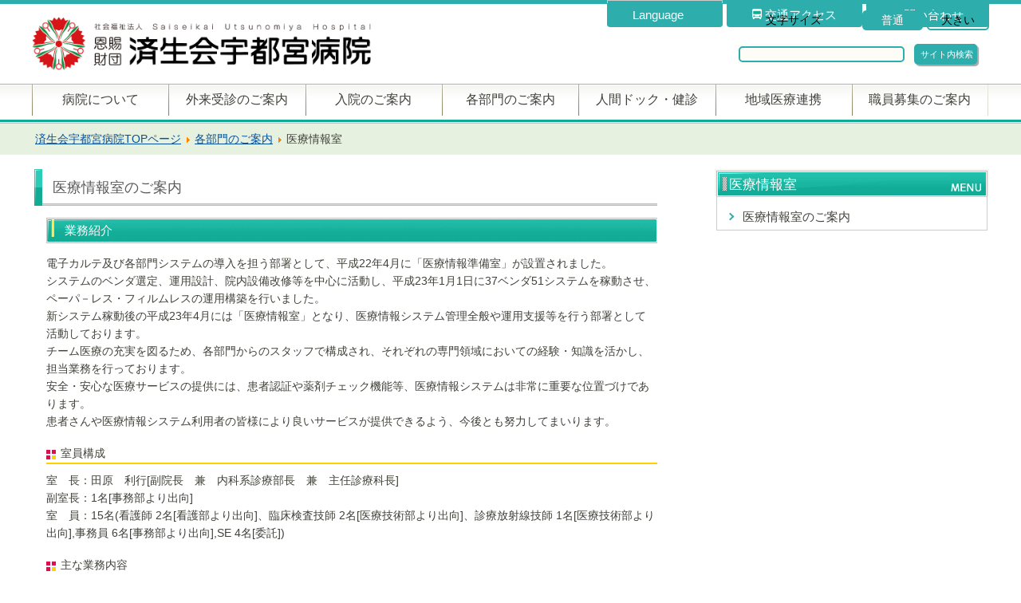

--- FILE ---
content_type: text/html; charset=utf-8
request_url: https://www.saimiya.com/consult/info-room.html
body_size: 94079
content:

<!DOCTYPE html>
<html xml:lang="ja-jp" lang="ja-jp" >
<head>
<!-- Google tag (gtag.js) ag_admin -->
<script async src="https://www.googletagmanager.com/gtag/js?id=G-HM74EH16L4"></script>
<script>
	window.dataLayer = window.dataLayer || [];
	function gtag(){dataLayer.push(arguments);}
	gtag('js', new Date());

	gtag('config', 'G-HM74EH16L4');
</script>
<!-- Google Tag Manager ag_admin -->
<script>(function(w,d,s,l,i){w[l]=w[l]||[];w[l].push({'gtm.start':
new Date().getTime(),event:'gtm.js'});var f=d.getElementsByTagName(s)[0],
j=d.createElement(s),dl=l!='dataLayer'?'&l='+l:'';j.async=true;j.src=
'https://www.googletagmanager.com/gtm.js?id='+i+dl;f.parentNode.insertBefore(j,f);
})(window,document,'script','dataLayer','GTM-P7KGWGL');</script>
<!-- End Google Tag Manager -->


<!-- Google tag (gtag.js) -->
<script async src="https://www.googletagmanager.com/gtag/js?id=G-JVN20MZBNZ"></script>
<script>
	window.dataLayer = window.dataLayer || [];
	function gtag(){dataLayer.push(arguments);}
	gtag('js', new Date());

	gtag('config', 'G-JVN20MZBNZ');
</script>
<!-- Google tag (gtag.js) -->

<!-- Google Tag Manager -->
<script>(function(w,d,s,l,i){w[l]=w[l]||[];w[l].push({'gtm.start':
new Date().getTime(),event:'gtm.js'});var f=d.getElementsByTagName(s)[0],
j=d.createElement(s),dl=l!='dataLayer'?'&l='+l:'';j.async=true;j.src=
'https://www.googletagmanager.com/gtm.js?id='+i+dl;f.parentNode.insertBefore(j,f);
})(window,document,'script','dataLayer','GTM-W54KXN8');</script>
<!-- End Google Tag Manager -->

<meta name="viewport" content="width=device-width,initial-scale=1">
<link href="/templates/saimiya_mein_2022/official_logo1.png" rel="shortcut icon" type="image/png">
<link rel="stylesheet" href="/templates/saimiya_mein_2022/css/template.css" type="text/css" />
<script src="//ajax.googleapis.com/ajax/libs/jquery/1.9.1/jquery.min.js"></script>
<link rel="stylesheet"	href="/templates/saimiya_mein_2022/js/lightslider.css"/>
<script src="/templates/saimiya_mein_2022/js/lightslider.js"></script> 
<script src="/templates/saimiya_mein_2022/js/styleswitch.js" type="text/javascript"></script>
<link rel="stylesheet" type="text/css" href="/templates/saimiya_mein_2022/css/template_mov.css" title="style1" />
<link rel="alternate stylesheet" type="text/css" href="/templates/saimiya_mein_2022/css/template_none.css" title="style2" />
<script src="/templates/saimiya_mein_2022/js/jquery.cookie.js" type="text/javascript"></script>
<script src="/templates/saimiya_mein_2022/js/jquery.fontSize.js" type="text/javascript"></script>
<script type="text/javascript">function setHref( $href ) {jQuery( '#movcss' ).attr( 'href', $href );}</script>
<script type="text/javascript">$(function(){$("#font-size").fontSize();});</script>
<script type="text/javascript" src="/templates/saimiya_mein_2022/js/slide.js" charset="UTF-8"></script>
<script type="text/javascript" src="/templates/saimiya_mein_2022/js/ajaxzip3.js"></script>
<link rel="stylesheet" href="https://cdnjs.cloudflare.com/ajax/libs/Swiper/3.4.1/css/swiper.min.css">
<base href="https://www.saimiya.com/consult/info-room.html" />
	<meta http-equiv="content-type" content="text/html; charset=utf-8" />
	<meta name="keywords" content="社会福祉法人,恩賜財団,済生会病院,済生会宇都宮病院,宇都宮,病院,救急蘇生法,心臓性突然死,AED,人間ドック,訪問看護,栃木県,バースセンター,宇都宮市第３次救急,救命救急センター,済生会糖尿病セミナー" />
	<meta name="author" content="Super User" />
	<meta name="description" content="済生会宇都宮病院は栃木県救急救命センターのある地域基幹病院です。健診サービスの充実、高度緊急医療の批准、高度専門医療の提供を重点に地域の医療事業へ貢献してまいります。" />
	<meta name="generator" content="Joomla! - Open Source Content Management" />
	<title>済生会宇都宮病院 - 医療情報室</title>
	<link href="/favicon.ico" rel="shortcut icon" type="image/vnd.microsoft.icon" />
	<link href="/plugins/system/jce/css/content.css?aa754b1f19c7df490be4b958cf085e7c" rel="stylesheet" type="text/css" />
	<link href="/plugins/system/jcemediabox/css/jcemediabox.min.css?0072da39200af2a5f0dbaf1a155242cd" rel="stylesheet" type="text/css" />
	<script type="application/json" class="joomla-script-options new">{"csrf.token":"293cb1f89b73fe9789d8912d4b65e801","system.paths":{"root":"","base":""}}</script>
	<script src="/media/jui/js/jquery.min.js?0ac9897a693b9014b008bc2342872991" type="text/javascript"></script>
	<script src="/media/jui/js/jquery-noconflict.js?0ac9897a693b9014b008bc2342872991" type="text/javascript"></script>
	<script src="/media/jui/js/jquery-migrate.min.js?0ac9897a693b9014b008bc2342872991" type="text/javascript"></script>
	<script src="/media/system/js/caption.js?0ac9897a693b9014b008bc2342872991" type="text/javascript"></script>
	<script src="/media/jui/js/bootstrap.min.js?0ac9897a693b9014b008bc2342872991" type="text/javascript"></script>
	<script src="/media/system/js/core.js?0ac9897a693b9014b008bc2342872991" type="text/javascript"></script>
	<script src="/plugins/system/jcemediabox/js/jcemediabox.min.js?d67233ea942db0e502a9d3ca48545fb9" type="text/javascript"></script>
	<script src="/media/system/js/mootools-core.js?0ac9897a693b9014b008bc2342872991" type="text/javascript"></script>
	<script src="/media/system/js/mootools-more.js?0ac9897a693b9014b008bc2342872991" type="text/javascript"></script>
	<script type="text/javascript">
jQuery(window).on('load',  function() {
				new JCaption('img.caption');
			});jQuery(document).ready(function(){WfMediabox.init({"base":"\/","theme":"standard","width":"","height":"","lightbox":0,"shadowbox":0,"icons":1,"overlay":1,"overlay_opacity":0.8,"overlay_color":"#000000","transition_speed":500,"close":2,"scrolling":"fixed","labels":{"close":"Close","next":"Next","previous":"Previous","cancel":"Cancel","numbers":"{{numbers}}","numbers_count":"{{current}} of {{total}}","download":"Download"}});});
	</script>

<script src="https://cse.google.com/cse.js?cx=f2c700ad3b5454bd2" async="async" type="text/javascript"></script>
<script>
$(function(){
	$('.nav>.parent>.tog').on('click',function(){
		if($(this).hasClass('on')){
		}else{
			$('.nav>.parent>.tog.on+.nav-child').slideToggle(100) ;
			$('.nav>.parent>.tog').removeClass('on');
		}
		$(this).toggleClass('on');
		$( '+.nav-child',this).slideToggle(100) ;
		return false;
	});
	$('.nav>.parent>ul>.parent>.tog').on('click',function(){
		if($(this).hasClass('on')){
		}else{
			$('.nav>.parent>ul>.parent>.tog.on+.nav-child').slideToggle(100) ;
			$('.nav>.parent>ul>.parent>.tog').removeClass('on');
		}
		$(this).toggleClass('on');
		$( '+.nav-child',this).slideToggle(100) ;
		return false;
	});
	$('.nav>.parent>ul>.parent>ul>.parent>.tog').on('click',function(){
		if($(this).hasClass('on')){
		}else{
			$('.nav>.parent>ul>.parent>ul>.parent>.tog.on+.nav-child').slideToggle(100) ;
			$('.nav>.parent>ul>.parent>ul>.parent>.tog').removeClass('on');
		}
		$(this).toggleClass('on');
		$( '+.nav-child',this).slideToggle(100) ;
		return false;
	});
});
</script>
	
<!--GoogleAnalytics cord old-->
<script type="text/javascript">
	var _gaq = _gaq || [];
	_gaq.push(['_setAccount', 'UA-15529246-11']);
	_gaq.push(['_trackPageview']);
	(function() {
	var ga = document.createElement('script'); ga.type = 'text/javascript'; ga.async = true;
	ga.src = ('https:' == document.location.protocol ? 'https://ssl' : 'http://www') + '.google-analytics.com/ga.js';
	var s = document.getElementsByTagName('script')[0]; s.parentNode.insertBefore(ga, s);
	})();
</script>
<!--GoogleAnalytics cord mein-->
<script>
	(function(i,s,o,g,r,a,m){i['GoogleAnalyticsObject']=r;i[r]=i[r]||function(){
	(i[r].q=i[r].q||[]).push(arguments)},i[r].l=1*new Date();a=s.createElement(o),
	m=s.getElementsByTagName(o)[0];a.async=1;a.src=g;m.parentNode.insertBefore(a,m)
	})(window,document,'script','//www.google-analytics.com/analytics.js','ga');
	ga('create', 'UA-29779312-2', 'saimiya.com');
	ga('send', 'pageview');
</script>
<style>
	@media screen and (max-width: 640px) {
	.web_sp {
		display: block !important;
	}
	.web_sp .category-module.mod-list {
		padding: 2vw 2vw 6vw;
	}
	}
</style>
<link href="https://use.fontawesome.com/releases/v5.6.1/css/all.css" rel="stylesheet">
<Script Type=”text/javascript”>
<!?
function enter(){
if( window.event.keyCode == 13 ){
document.form2.submit();
}
}
//?>
</Script>
	
</head>
<body class="itemid-569">
<!-- Google Tag Manager (noscript) -->
<noscript><iframe src="https://www.googletagmanager.com/ns.html?id=GTM-W54KXN8"
height="0" width="0" style="display:none;visibility:hidden"></iframe></noscript>
<!-- End Google Tag Manager (noscript) -->
<!-- Google Tag Manager (noscript) -->
<noscript><iframe src="https://www.googletagmanager.com/ns.html?id=GTM-P7KGWGL"
height="0" width="0" style="display:none;visibility:hidden"></iframe></noscript>
<!-- End Google Tag Manager (noscript) -->

<div class="body-ander"></div>
<!-- Header -->
<input type="checkbox" id="Panel1" class="on-off" name="menu" value="" />
<header class="header sitewide" role="banner">
	<div class="header_link pc">
	<ul>
		<li>
		<a href="/about/contact.html" target="_self">
			<p>お問い合わせ</p>
		</a>
		</li>
		<li>
		<a href="/about/access.html" target="_self">
			<p>
			<img src="/templates/saimiya_mein_2022/images/hdli_access_icon.png" alt="" style="width: 12px;height: 13px;"/>
			交通アクセス
			</p>
		</a>
		</li>
		<li>
		<a href="/?style=style1" rel="style1" class="styleswitch">スマホサイト</a>
		</li>
		<li>
		<label class="language-box" for="lang_1"><p>Language</p></label>
		<input type="checkbox" id="lang_1" name="" value="" style="display:none;"/>
		<div class="language-item">
			<a href="/english">English</a>
			<a href="/chinese">中文</a>
		</div>
		</li>
	</ul>
	</div>
	<div class="header_logo">
	<h1>
		<a class="brand" href="/">
		<img src="/templates/saimiya_mein_2022/images/official logo1.png" alt="済生会宇都宮病院" width="425px"/>
		</a>
	</h1>
	<label for="Panel1" class="slabel"></label>
	</div>
	<div class="header-search pc">
	<div id="font-size"><span>文字サイズ</span></div>
<div class="gcse-search">&nbsp;</div>

	
	</div>
</header>
<!-- /Header -->

<!-- nav -->
<div class="web_nav slide_menu">
	<div class="sitewide">

		<!-- search -->
	<div class="header-search sp">
		<div id="font-size"><span>文字サイズ</span></div>		
		<form action="https://www.google.com/search" method="get">
		<input type="hidden" name="hl" value="ja" />
		<input type="hidden" name="as_sitesearch" value="/" />
		<input class="text" type="text" name="q" value="" size="21.5" placeholder="サイト内検索"/>
		</form>
		
	</div>
	<div class="header_link sp">
		<ul>
		<li>
			<a href="/about/contact.html" target="_self">
			<p>お問い合わせ</p>
			</a>
		</li>
		<li>
			<a href="/about/access.html" target="_self">
			<p>
				<img src="/templates/saimiya_mein_2022/images/hdli_access_icon.png" alt="" style="width: 12px;height: 13px;"/>
				交通アクセス
			</p>
			</a>
		</li>
		<li>
		<label class="language-box" for="lang_2"><p>Language</p></label>
		<input type="checkbox" id="lang_2" name="" value="" style="display:none;"/>
		<div class="language-item">
			<a href="/english">English</a>
			<a href="/chinese">中文</a>
		</div>
		</li>
		</ul>
	</div>
	<!-- /search -->

	<!-- G-nav -->
		<nav class="navigation clearfix" role="navigation">
		<ul class="nav menu mod-list">
<li class="item-102 deeper parent"><a href="/about.html" >病院について</a><span class="tog"></span><ul class="nav-child unstyled small"><li class="item-103"><a href="/about/director.html" >院長からのご挨拶</a></li><li class="item-104"><a href="/about/rinen.html" >理念と基本方針</a></li><li class="item-105"><a href="/about/ethics.html" >臨床倫理方針・職業倫理行動指針</a></li><li class="item-106"><a href="/about/pri-res.html" >患者さんの権利と責任</a></li><li class="item-2102"><a href="/about/child-right.html" >子どもの患者さんの権利</a></li><li class="item-107"><a href="/about/privacy.html" >個人情報保護の基本方針</a></li><li class="item-108"><a href="/about/privacy2.html" >個人情報の取扱い</a></li><li class="item-1305"><a href="/images/stories/about/SMG.pdf" >医療安全管理指針</a></li><li class="item-1732"><a href="/images/stories/about/ICG.pdf" >院内感染対策指針</a></li><li class="item-1254"><a href="/about/smgl.html" >ソーシャルメディアのガイドライン</a></li><li class="item-2210"><a href="/about/crowdfunding-namelist.html" >クラウドファンディング支援者ご芳名一覧</a></li><li class="item-2110"><a href="/about/instagram.html" >Instagram　サイトポリシー</a></li><li class="item-109"><a href="/about/gaiyou.html" >病院概要</a></li><li class="item-110"><a href="/about/history.html" >沿革</a></li><li class="item-2195"><a href="/about/present.html" >厚生労働大臣が定める掲示事項</a></li><li class="item-111 deeper parent"><a href="/about/statistics.html" >病院基本情報</a><span class="tog"></span><ul class="nav-child unstyled small"><li class="item-112"><a href="/about/statistics/statistics.html" >統計</a></li><li class="item-825"><a href="/images/stories/service/actionplan_woman.pdf" >女性活躍推進法に基づく行動計画</a></li><li class="item-1700"><a href="/images/stories/service/ap_employers20200401.pdf" >次世代育成支援対策推進法に基づく一般事業主行動計画</a></li><li class="item-1947"><a href="/about/statistics/mid-career-reito.html" >中途採用比率の公表</a></li></ul></li><li class="item-1420"><a href="/about/cth.html" >臨床研修病院として</a></li><li class="item-114"><a href="/about/sa.html" >特定行為について</a></li><li class="item-211"><a href="/about/clinical-trial.html" >臨床研究</a></li><li class="item-166 deeper parent"><a href="/about/bid.html" >入札について</a><span class="tog"></span><ul class="nav-child unstyled small"><li class="item-2070"><a href="/about/bid/bid20240105-1.html" >条件付き一般競争入札：外来関係医事業務</a></li><li class="item-2071"><a href="/about/bid/bid20240105-2.html" >条件付き一般競争入札：入院関係医事業務</a></li><li class="item-2073"><a href="/about/bid/bid20240105-3.html" >条件付き一般競争入札：健診センター業務</a></li><li class="item-2014"><a href="/about/bid/bid20230724.html" >公募型プロポーザル ：電子カルテシステム及び関連部門システム等更新業務</a></li><li class="item-2026"><a href="/about/bid/bid20230821-2.html" >公募型プロポーザル ：部門システム（手術・重症）更新業務</a></li><li class="item-2027"><a href="/about/bid/bid20230821-3.html" >公募型プロポーザル ：ネットワーク等更新業務</a></li><li class="item-2028"><a href="/about/bid/bid20230821-4.html" >公募型プロポーザル ：大型UPS更新業務</a></li><li class="item-2025"><a href="/about/bid/bid20230821.html" >公募型プロポーザル ：部門システム（画像参照ポータル・検査・放射線治療・健診）更新業務</a></li><li class="item-2215"><a href="/about/bid/bid20250114.html" >公募型プロポーザル ：日常清掃・定期清掃及び廃棄物運搬業務</a></li><li class="item-2236"><a href="/about/bid/bid20250610.html" >公募型プロポーザル ：来院駐車場運営管理業務委託</a></li><li class="item-2216"><a href="/about/bid/bid20250114-2.html" >公募型プロポーザル結果 ：日常清掃・定期清掃及び廃棄物運搬業務</a></li><li class="item-2222"><a href="/about/bid/bid20250114-3.html" >条件付一般競争入札結果：病院給食洗浄等業務</a></li><li class="item-2223"><a href="/about/bid/bid20250114-4.html" >条件付一般競争入札結果：健診センター業務</a></li><li class="item-2224"><a href="/about/bid/bid20250203-1.html" >条件付一般競争入札：一般廃棄物及び産業廃棄物の収集運搬処理業務</a></li><li class="item-2225"><a href="/about/bid/bid20250203-2.html" >条件付一般競争入札結果：一般廃棄物及び産業廃棄物の収集運搬処理業務</a></li><li class="item-2226"><a href="/about/bid/bid20250207-1.html" >条件付一般競争入札：超電導磁気共鳴診断装置一式</a></li><li class="item-2227"><a href="/about/bid/bid20250207-2.html" >条件付一般競争入札結果：超電導磁気共鳴診断装置一式</a></li></ul></li><li class="item-113 deeper parent"><a href="/about/hospital-index.html" >病院指標</a><span class="tog"></span><ul class="nav-child unstyled small"><li class="item-1730"><a href="/about/hospital-index/hospital-index-r01.html" >病院指標R01</a></li><li class="item-1731"><a href="/about/hospital-index/hospital-index-r02.html" >病院指標R02</a></li><li class="item-1886"><a href="/about/hospital-index/hospital-index-r03.html" >病院指標R03</a></li><li class="item-2036"><a href="/about/hospital-index/hospital-index-r04.html" >病院指標R04</a></li><li class="item-2175"><a href="/about/hospital-index/hospital-index-r05.html" >病院指標R05</a></li><li class="item-2276"><a href="/about/hospital-index/hospital-index-r06.html" >病院指標R06</a></li></ul></li><li class="item-1188"><a href="/about/miyanowahall-01.html" >みやのわホール</a></li><li class="item-115 deeper parent"><a href="/about/pr.html" >広報 </a><span class="tog"></span><ul class="nav-child unstyled small"><li class="item-118"><a href="/about/pr/pamphlet.html" >病院パンフレット（PDF版)</a></li><li class="item-116"><a href="/about/pr/miyanowa.html" >院外報「みやのわ」</a></li><li class="item-119"><a href="/about/pr/publish.html" >メディア掲載情報</a></li></ul></li><li class="item-120 deeper parent"><a href="/about/services.html" >医療サービス</a><span class="tog"></span><ul class="nav-child unstyled small"><li class="item-121"><a href="/about/services/qa.html" >患者さんの声(Ｑ＆Ａ)</a></li></ul></li><li class="item-122 deeper parent"><a href="/about/kyousitu.html" >ご相談・各種教室・公開講座のご案内 </a><span class="tog"></span><ul class="nav-child unstyled small"><li class="item-123 deeper parent"><a href="/about/kyousitu/consultation.html" >がん相談支援センター</a><span class="tog"></span><ul class="nav-child unstyled small"><li class="item-1609"><a href="/about/kyousitu/consultation/2020-12-25-01-12-55.html" >地域がん診療連携拠点病院</a></li><li class="item-1610"><a href="/about/kyousitu/consultation/2020-12-25-01-16-09.html" >がん治療について</a></li><li class="item-1611"><a href="/about/kyousitu/consultation/2020-12-25-01-17-21.html" >緩和ケア</a></li><li class="item-1612"><a href="/about/kyousitu/consultation/2020-12-25-01-18-57.html" >がん相談支援センター</a></li><li class="item-1613"><a href="/about/kyousitu/consultation/2020-12-25-01-20-18.html" >セカンドオピニオン</a></li><li class="item-1614"><a href="/about/kyousitu/consultation/rcch-ccsc-clinical-trial.html" >臨床研究</a></li><li class="item-1615"><a href="/about/kyousitu/consultation/2020-12-25-01-22-07.html" >院内がん登録</a></li><li class="item-1616"><a href="/about/kyousitu/consultation/2020-12-25-01-22-40.html" >乳がん女性患者の会「さくらんぼの会」</a></li></ul></li><li class="item-124"><a href="/about/kyousitu/consultation2.html" >医療相談・看護相談室</a></li><li class="item-2164"><a href="/about/kyousitu/worklifebalancesupport.html" >治療と仕事の両立支援</a></li><li class="item-126"><a href="/about/kyousitu/renal-cr.html" >腎臓病教室のご案内</a></li><li class="item-127"><a href="/about/kyousitu/diabetes-cr.html" >糖尿病教室のご案内</a></li><li class="item-128"><a href="/about/kyousitu/lecturelist.html" >公開講座のご案内</a></li></ul></li><li class="item-156 deeper parent"><a href="/about/raiin.html" >ご来院の方へ </a><span class="tog"></span><ul class="nav-child unstyled small"><li class="item-157"><a href="/about/raiin/shop.html" >院内店舗のご紹介</a></li><li class="item-1373"><a href="/about/raiin/miyanowahole.html" >みやのわホール</a></li><li class="item-158"><a href="/about/raiin/aed.html" >院内全域にAEDを設置</a></li><li class="item-159"><a href="/about/raiin/mobile.html" >携帯電話のご使用について</a></li><li class="item-160"><a href="/about/raiin/guide-dog.html" >盲導犬・介助犬・聴導犬について</a></li><li class="item-161"><a href="/about/raiin/no-smoking.html" >敷地内禁煙について</a></li></ul></li><li class="item-162"><a href="/about/access.html" >交通アクセス</a></li><li class="item-2245"><a href="/about/english.html" >English Page</a></li><li class="item-2246"><a href="/about/chinese.html" >Chinese Page</a></li><li class="item-969"><a href="/about/contact.html" >お問い合せ</a></li><li class="item-185 deeper parent"><a href="/about/rcch.html" >がん診療について</a><span class="tog"></span><ul class="nav-child unstyled small"><li class="item-186"><a href="/about/rcch/rcch.html" >地域がん診療拠点病院</a></li><li class="item-187 deeper parent"><a href="/about/rcch/rcch-ct.html" >がん治療について</a><span class="tog"></span><ul class="nav-child unstyled small"><li class="item-188"><a href="/about/rcch/rcch-ct/lung-cancer.html" >肺がん治療・手術について</a></li><li class="item-189"><a href="/about/rcch/rcch-ct/prostate-cancer.html" >前立腺がん・膀胱がん・腎がん</a></li><li class="item-190"><a href="/about/rcch/rcch-ct/cervical-cancer.html" >子宮頸がん</a></li><li class="item-191"><a href="/about/rcch/rcch-ct/cvc-cytology-test.html" >子宮頸部の細胞診検査 </a></li><li class="item-192"><a href="/about/rcch/rcch-ct/cvc-radiation-treatment.html" >子宮頸がんの放射線治療</a></li><li class="item-193"><a href="/about/rcch/rcch-ct/chemo-cc.html" >大腸がんの化学療法</a></li><li class="item-194"><a href="/about/rcch/rcch-ct/chemo-lc.html" >肺がんの化学療法</a></li><li class="item-195"><a href="/about/rcch/rcch-ct/rt.html" >放射線治療</a></li><li class="item-196"><a href="/about/rcch/rcch-ct/rt-2.html" >放射線治療について</a></li></ul></li><li class="item-197 deeper parent"><a href="/about/rcch/rcch-pc.html" >緩和ケア</a><span class="tog"></span><ul class="nav-child unstyled small"><li class="item-198"><a href="/about/rcch/rcch-pc/pal-staff.html" >緩和ケア | 担当医</a></li><li class="item-971"><a href="/about/rcch/rcch-pc/palliative.html" >緩和ケア | 緩和ケア病棟</a></li><li class="item-199"><a href="/about/rcch/rcch-pc/pct.html" >緩和ケア | 緩和ケアチーム</a></li></ul></li><li class="item-200 deeper parent"><a href="/about/rcch/rcch-ccsc.html" >がん相談支援センター</a><span class="tog"></span><ul class="nav-child unstyled small"><li class="item-201"><a href="/about/rcch/rcch-ccsc/cnsn.html" >がん相談支援センター | がん看護専門看護師</a></li><li class="item-202"><a href="/about/rcch/rcch-ccsc/pccn.html" >がん相談支援センター | 緩和ケア認定看護師</a></li><li class="item-203"><a href="/about/rcch/rcch-ccsc/ccncn.html" >がん相談支援センター | がん化学療法認定看護師</a></li></ul></li><li class="item-204 deeper parent"><a href="/about/rcch/rcch-2nd.html" >セカンドオピニオンについて</a><span class="tog"></span><ul class="nav-child unstyled small"><li class="item-205"><a href="/about/rcch/rcch-2nd/2ndop1.html" >当院のセカンドオピニオン外来を希望される患者さんへ</a></li><li class="item-206"><a href="/about/rcch/rcch-2nd/2ndop2.html" >他の医療機関のセカンドオピニオンを希望される当院の患者さんへ</a></li></ul></li><li class="item-207"><a href="/about/rcch/rcch-clinical-trial.html" >臨床研究</a></li><li class="item-208 deeper parent"><a href="/about/rcch/rcch-hcr.html" >院内がん登録</a><span class="tog"></span><ul class="nav-child unstyled small"><li class="item-1973"><a href="/about/rcch/rcch-hcr/rcch-hcr-2.html" >院内がん登録(2007～2016)</a></li></ul></li><li class="item-209 deeper parent"><a href="/about/rcch/rcch-awbcp.html" >乳がん女性患者の会</a><span class="tog"></span><ul class="nav-child unstyled small"><li class="item-210"><a href="/about/rcch/rcch-awbcp/rcch-workshop20160722.html" >乳がん女性患者の会ワークショップ</a></li></ul></li></ul></li><li class="item-163"><a href="/about/dpc2018.html" >DPC特定病院群</a></li><li class="item-164"><a href="/about/jcqhc.html" >日本医療機能評価機構認定病院</a></li><li class="item-165"><a href="/about/tochiyell.html" >とちぎ性暴力被害者サポートセンター(とちエール)</a></li><li class="item-1748"><a href="/about/myhospital.html" >待合室への呼び出し通知アプリ「MyHospital」のご案内</a></li></ul></li><li class="item-214 deeper parent"><a href="/gairai.html" >外来受診のご案内</a><span class="tog"></span><ul class="nav-child unstyled small"><li class="item-216"><a href="/gairai/first-visit.html" >初めて来院される方へ(初診)</a></li><li class="item-217"><a href="/gairai/return.html" >再度来院される方へ(再診)</a></li><li class="item-218"><a href="/gairai/drug.html" >お薬処方希望の方へ</a></li><li class="item-219"><a href="/gairai/inspection.html" >検査来院の方へ</a></li><li class="item-215"><a href="/gairai/eg-gairai.html" >救急外来のご案内</a></li><li class="item-220"><a href="/gairai/out-insurance.html" >選定療養費について</a></li><li class="item-2296"><a href="/gairai/out-insurance2.html" >時間外選定療養費について</a></li><li class="item-221 deeper parent"><a href="/gairai/certificate.html" >診断書・証明書の発行について</a><span class="tog"></span><ul class="nav-child unstyled small"><li class="item-1383"><a href="/gairai/certificate/certificate-4.html" >ご本人による窓口申請以外の申込みについて</a></li></ul></li><li class="item-222 deeper parent"><a href="/gairai/2thopinion.html" >セカンドオピニオンについて</a><span class="tog"></span><ul class="nav-child unstyled small"><li class="item-223 deeper parent"><a href="/gairai/2thopinion/2ndop1.html" >当院のセカンドオピニオン外来を希望される方へ</a><span class="tog"></span><ul class="nav-child unstyled small"><li class="item-224"><a href="/gairai/2thopinion/2ndop1/tantoui.html" >がんに関するセカンドオピニオン外来担当医師表</a></li></ul></li><li class="item-225"><a href="/gairai/2thopinion/2ndop2.html" >他院のセカンドオピニオンをご希望の方</a></li></ul></li><li class="item-1791"><a href="/gairai/cancer-genome-2.html" >がんゲノム医療について</a></li><li class="item-226"><a href="/gairai/small-amount.html" >無料または低額診療について</a></li><li class="item-1605"><a href="/gairai/2020-12-24-01-19-12.html" >当院で出産を希望されている方へ</a></li><li class="item-1244"><a href="/gairai/papamamaclass.html" >パパママクラスのご案内</a></li><li class="item-1034"><a href="/gairai/pregnancy-outpatientmedicine.html" >妊娠と薬外来について</a></li><li class="item-1364"><a href="/gairai/no-smoking.html" >禁煙外来について</a></li><li class="item-1040 deeper parent"><a href="/gairai/nursingconsultation.html" >看護外来・看護相談</a><span class="tog"></span><ul class="nav-child unstyled small"><li class="item-1042"><a href="/gairai/nursingconsultation/diabetes.html" >糖尿病療養支援外来</a></li><li class="item-1043"><a href="/gairai/nursingconsultation/stomacare.html" >ストーマケア外来</a></li><li class="item-1044"><a href="/gairai/nursingconsultation/cancer.html" >がんでお悩みの方へ</a></li></ul></li><li class="item-228 deeper parent"><a href="/gairai/table-doc.html" >外来担当医師表</a><span class="tog"></span><ul class="nav-child unstyled small"><li class="item-229"><a href="/images/stories/gaitanto/naika.pdf" target="_blank" rel="noopener noreferrer">内科</a></li><li class="item-230"><a href="/images/stories/gaitanto/hinyouki.pdf" target="_blank" rel="noopener noreferrer">泌尿器科</a></li><li class="item-231"><a href="/images/stories/gaitanto/ganka.pdf" target="_blank" rel="noopener noreferrer">眼科</a></li><li class="item-233"><a href="/images/stories/gaitanto/housyasenka.pdf" target="_blank" rel="noopener noreferrer">放射線科</a></li><li class="item-234"><a href="/images/stories/gaitanto/hujinka.pdf" target="_blank" rel="noopener noreferrer">婦人科</a></li><li class="item-235"><a href="/images/stories/gaitanto/noushinkei.pdf" target="_blank" rel="noopener noreferrer">脳神経外科</a></li><li class="item-236"><a href="/images/stories/gaitanto/geka.pdf" target="_blank" rel="noopener noreferrer">外科</a></li><li class="item-237"><a href="/images/stories/gaitanto/kokyukigeka.pdf" target="_blank" rel="noopener noreferrer">呼吸器外科</a></li><li class="item-238 deeper parent"><a href="/images/stories/gaitanto/syounika.pdf" target="_blank" rel="noopener noreferrer">小児科</a><span class="tog"></span><ul class="nav-child unstyled small"><li class="item-1829"><a href="/gairai/table-doc/pediatrics/pediatrics-performance2.html" >研究実績(2015年以前) </a></li></ul></li><li class="item-239"><a href="/images/stories/gaitanto/hihuka.pdf" target="_blank" rel="noopener noreferrer">皮膚科</a></li><li class="item-240"><a href="/images/stories/gaitanto/keisei.pdf" target="_blank" rel="noopener noreferrer">形成外科</a></li><li class="item-241 deeper parent"><a href="/images/stories/gaitanto/jibika.pdf" target="_blank" rel="noopener noreferrer">耳鼻咽喉科</a><span class="tog"></span><ul class="nav-child unstyled small"><li class="item-1831"><a href="/gairai/table-doc/otorhinolaryngology/oto-performance2.html" >研究実績(2017年以前) </a></li></ul></li><li class="item-242"><a href="/images/stories/gaitanto/tokusyu.pdf" target="_blank" rel="noopener noreferrer">特殊外来</a></li><li class="item-243"><a href="/images/stories/gaitanto/seishin.pdf" target="_blank" rel="noopener noreferrer">精神科</a></li><li class="item-244"><a href="/images/stories/gaitanto/shinzou.pdf" target="_blank" rel="noopener noreferrer">心臓血管外科</a></li><li class="item-245"><a href="/images/stories/gaitanto/sanka.pdf" target="_blank" rel="noopener noreferrer">産科</a></li><li class="item-246"><a href="/images/stories/gaitanto/ba-su.pdf" target="_blank" rel="noopener noreferrer">バースセンタークリニック</a></li><li class="item-247"><a href="/images/stories/gaitanto/kenshin.pdf" target="_blank" rel="noopener noreferrer">内科(健診診療)</a></li><li class="item-248"><a href="/images/stories/gaitanto/kanwa.pdf" target="_blank" rel="noopener noreferrer">内科(緩和ケア)</a></li><li class="item-249"><a href="/images/stories/gaitanto/kango.pdf" target="_blank" rel="noopener noreferrer">看護外来</a></li></ul></li><li class="item-250"><a href="/gairai/table-doctor-irregular.html" >外来診療のご案内</a></li><li class="item-251"><a href="/gairai/closing.html" >休診・代診のお知らせ</a></li><li class="item-2258"><a href="/gairai/reservation-change.html" >診察予約の変更について</a></li><li class="item-1789"><a href="/gairai/cancer-genome.html" >がんゲノム医療について</a></li></ul></li><li class="item-252 deeper parent"><a href="/nyuin.html" >入院のご案内</a><span class="tog"></span><ul class="nav-child unstyled small"><li class="item-253"><a href="/nyuin/nyuinzi.html" >入院時について</a></li><li class="item-254"><a href="/nyuin/charges.html" >個室料金について</a></li><li class="item-255"><a href="/nyuin/charges2.html" >入院医療費について</a></li><li class="item-1619"><a href="/nyuin/visitation.html" >面会について</a></li><li class="item-257"><a href="/nyuin/certificate2.html" >診断書・証明書(入院証書)の発行について</a></li><li class="item-259"><a href="/nyuin/palliative.html" >緩和ケア病棟のご案内</a></li><li class="item-1115"><a href="/nyuin/meals.html" >入院中のお食事について</a></li><li class="item-2077 deeper parent"><a href="/nyuin/clinicalpath.html" >クリニカルパスについて</a><span class="tog"></span><ul class="nav-child unstyled small"><li class="item-2078"><a href="/nyuin/clinicalpath/cardiology.html" >循環器内科｜パス</a></li><li class="item-2079"><a href="/nyuin/clinicalpath/pulmonology.html" >呼吸器内科｜パス </a></li><li class="item-2080"><a href="/nyuin/clinicalpath/nephrology-endocrinology-hematology.html" >腎臓・糖尿病内分泌内科｜パス </a></li><li class="item-2081"><a href="/nyuin/clinicalpath/general-surgery.html" >外科｜パス</a></li><li class="item-2082"><a href="/nyuin/clinicalpath/thoracic-surgery.html" >呼吸器外科｜パス</a></li><li class="item-2083"><a href="/nyuin/clinicalpath/orthopedic-surgery.html" >整形外科｜パス</a></li><li class="item-2084"><a href="/nyuin/clinicalpath/neurological-surgery-neurology.html" >脳神経外科・内科｜パス</a></li><li class="item-2085"><a href="/nyuin/clinicalpath/plastic-surgery.html" >形成外科｜パス</a></li><li class="item-2087"><a href="/nyuin/clinicalpath/pediatrics.html" >小児科｜パス</a></li><li class="item-2088"><a href="/nyuin/clinicalpath/obstetrics.html" >産科｜パス</a></li><li class="item-2086"><a href="/nyuin/clinicalpath/cardiac-surgery.html" >心臓血管外科｜パス</a></li><li class="item-2089"><a href="/nyuin/clinicalpath/gynecology.html" >婦人科｜パス</a></li><li class="item-2090"><a href="/nyuin/clinicalpath/otorhinolaryngology.html" >耳鼻咽頭科｜パス</a></li><li class="item-2091"><a href="/nyuin/clinicalpath/ophthalmology.html" >眼科｜パス </a></li><li class="item-2092"><a href="/nyuin/clinicalpath/urology.html" >泌尿器科｜パス</a></li><li class="item-2093"><a href="/nyuin/clinicalpath/er.html" >救急・集中治療科｜パス</a></li></ul></li><li class="item-2247"><a href="/nyuin/pokesapo.html" >入院準備支援アプリ「ポケさぽ」</a></li></ul></li><li class="item-260 active deeper parent"><a href="/consult.html" >各部門のご案内</a><span class="tog"></span><ul class="nav-child unstyled small"><li class="item-261 deeper parent"><a href="/consult/clinical.html" >診療部のご案内</a><span class="tog"></span><ul class="nav-child unstyled small"><li class="item-2123 deeper parent"><a href="/consult/clinical/clinical-geneticscenter-2.html" >臨床遺伝センター</a><span class="tog"></span><ul class="nav-child unstyled small"><li class="item-2130"><a href="/consult/clinical/clinical-geneticscenter-2/clinical-geneticscenter-5.html" >臨床遺伝センターについて</a></li><li class="item-2133"><a href="/consult/clinical/clinical-geneticscenter-2/clinical-geneticscenter-8.html" >費用</a></li><li class="item-2132"><a href="/consult/clinical/clinical-geneticscenter-2/clinical-geneticscenter-7.html" >遺伝カウンセリングの相談内容例</a></li><li class="item-2131"><a href="/consult/clinical/clinical-geneticscenter-2/clinical-geneticscenter-6.html" >主要スタッフ</a></li></ul></li><li class="item-2127 deeper parent"><a href="/consult/clinical/clinical-geneticscenter-4.html" >臨床遺伝センター外来</a><span class="tog"></span><ul class="nav-child unstyled small"><li class="item-2125"><a href="/consult/clinical/clinical-geneticscenter-4/clinical-geneticscenter-3.html" >がんゲノム外来</a></li><li class="item-2139"><a href="/consult/clinical/clinical-geneticscenter-4/clinical-geneticscenter-5.html" >遺伝相談</a></li><li class="item-2128"><a href="/consult/clinical/clinical-geneticscenter-4/clinical-geneticscenter-4.html" >遺伝外来（小児科）</a></li></ul></li><li class="item-420 deeper parent"><a href="/consult/clinical/palliative-care.html" >緩和ケア科</a><span class="tog"></span><ul class="nav-child unstyled small"><li class="item-421"><a href="/consult/clinical/palliative-care/pal-staff.html" >主要スタッフ</a></li><li class="item-422"><a href="/consult/clinical/palliative-care/pc-performance.html" >研究実績</a></li><li class="item-2100"><a href="/consult/clinical/palliative-care/palliative-care-2.html" >緩和ケア科について</a></li></ul></li><li class="item-1951 deeper parent"><a href="/consult/clinical/palliative-care-center.html" >緩和ケアセンター</a><span class="tog"></span><ul class="nav-child unstyled small"><li class="item-1998"><a href="/consult/clinical/palliative-care-center/palliative-care-center-staff.html" >主要スタッフ</a></li><li class="item-2098"><a href="/consult/clinical/palliative-care-center/palliativecare.html" >診療実績</a></li></ul></li><li class="item-423 deeper parent"><a href="/consult/clinical/pathology.html" >病理診断科</a><span class="tog"></span><ul class="nav-child unstyled small"><li class="item-424"><a href="/consult/clinical/pathology/path-staff.html" >主要スタッフ</a></li><li class="item-425"><a href="/consult/clinical/pathology/pathology-performance.html" >研究実績</a></li><li class="item-1991"><a href="/consult/clinical/pathology/pathological-specimen.html" >病理標本の保管に関するお知らせ</a></li></ul></li><li class="item-413 deeper parent"><a href="/consult/clinical/rihabiri.html" >リハビリテーション科</a><span class="tog"></span><ul class="nav-child unstyled small"><li class="item-414"><a href="/consult/clinical/rihabiri/med-zisseki.html" >リハビリテーション科について</a></li><li class="item-415"><a href="/consult/clinical/rihabiri/med-staff.html" >主要スタッフ</a></li><li class="item-1156"><a href="/consult/clinical/rihabiri/med-record.html" >診療実績</a></li><li class="item-1315"><a href="/consult/clinical/rihabiri/med-performance.html" >研究実績</a></li></ul></li><li class="item-1164"><a href="/consult/clinical/chemotherapy-center.html" >化学療法センター</a></li><li class="item-1306 deeper parent"><a href="/consult/clinical/dentistry.html" >歯科</a><span class="tog"></span><ul class="nav-child unstyled small"><li class="item-1165"><a href="/consult/clinical/dentistry/oral-care.html" >口腔ケア</a></li></ul></li><li class="item-1375"><a href="/consult/clinical/specialize.html" >各診療科専門領域のご紹介</a></li><li class="item-262 deeper parent"><a href="/consult/clinical/medicine.html" >内科</a><span class="tog"></span><ul class="nav-child unstyled small"><li class="item-2074"><a href="/consult/clinical/medicine/medicine2.html" >内科</a></li><li class="item-263 parent"><a href="/consult/clinical/medicine/ge.html" >総合診療科</a></li><li class="item-279 parent"><a href="/consult/clinical/medicine/ci-medicine.html" >循環器内科</a></li><li class="item-287 parent"><a href="/consult/clinical/medicine/neurology.html" >脳神経内科</a></li><li class="item-1029 parent"><a href="/consult/clinical/medicine/im.html" >総合内科</a></li><li class="item-283 parent"><a href="/consult/clinical/medicine/ga-medicine.html" >消化器内科</a></li><li class="item-273 parent"><a href="/consult/clinical/medicine/respiratory-me.html" >呼吸器内科</a></li><li class="item-301 parent"><a href="/consult/clinical/medicine/nephrology.html" >腎臓内科</a></li><li class="item-296 parent"><a href="/consult/clinical/medicine/diabetes.html" >糖尿病・内分泌内科</a></li><li class="item-293 parent"><a href="/consult/clinical/medicine/rheumatoid-bl.html" >血液リウマチ科(血液内科)</a></li><li class="item-292"><a href="/consult/clinical/medicine/rheumatoid-cd.html" >血液リウマチ科(膠原病リウマチ疾患)</a></li></ul></li><li class="item-1011 deeper parent"><a href="/consult/clinical/ddmc.html" >認知症疾患医療センター</a><span class="tog"></span><ul class="nav-child unstyled small"><li class="item-1012"><a href="/consult/clinical/ddmc/ddmc-about.html" >センターについて</a></li><li class="item-1013"><a href="/consult/clinical/ddmc/ddmc-consultation.html" >電話相談・診察について</a></li></ul></li><li class="item-1280 deeper parent"><a href="/consult/clinical/cathe.html" >心臓カテーテルセンター</a><span class="tog"></span><ul class="nav-child unstyled small"><li class="item-1281"><a href="/consult/clinical/cathe/cathe-staff.html" >心臓カテーテルセンター｜主要スタッフ</a></li><li class="item-1282"><a href="/consult/clinical/cathe/cathe-record.html" >心臓カテーテルセンター｜診療実績</a></li></ul></li><li class="item-311 deeper parent"><a href="/consult/clinical/surgery.html" >外科</a><span class="tog"></span><ul class="nav-child unstyled small"><li class="item-312"><a href="/consult/clinical/surgery/sg-greeting.html" >ご挨拶</a></li><li class="item-313 parent"><a href="/consult/clinical/surgery/sg-zisseki.html" >外科について</a></li><li class="item-314"><a href="/consult/clinical/surgery/sg-staff.html" >主要スタッフ</a></li><li class="item-315"><a href="/consult/clinical/surgery/sg-record.html" >診療実績</a></li><li class="item-316"><a href="/consult/clinical/surgery/sg-performance.html" >研究実績</a></li><li class="item-1480"><a href="/consult/clinical/surgery/sg-performance2.html" >研究実績(2015年以前)</a></li></ul></li><li class="item-306 deeper parent"><a href="/consult/clinical/respiratory-su.html" >呼吸器外科</a><span class="tog"></span><ul class="nav-child unstyled small"><li class="item-307"><a href="/consult/clinical/respiratory-su/about.html" >呼吸器外科について</a></li><li class="item-308"><a href="/consult/clinical/respiratory-su/rs-staff.html" >主要スタッフ</a></li><li class="item-309"><a href="/consult/clinical/respiratory-su/ts-record.html" >診療実績</a></li><li class="item-310"><a href="/consult/clinical/respiratory-su/ts-performance.html" >研究実績 </a></li></ul></li><li class="item-317 deeper parent"><a href="/consult/clinical/orthopedics.html" >整形外科</a><span class="tog"></span><ul class="nav-child unstyled small"><li class="item-318"><a href="/consult/clinical/orthopedics/op-staff.html" >主要スタッフ</a></li><li class="item-319 parent"><a href="/consult/clinical/orthopedics/op-target.html" >対象疾患</a></li><li class="item-323"><a href="/consult/clinical/orthopedics/op-record.html" >診療実績</a></li><li class="item-324"><a href="/consult/clinical/orthopedics/op-performance.html" >研究実績</a></li><li class="item-325"><a href="/consult/clinical/orthopedics/lecturelist.html" >公開講座のご案内</a></li></ul></li><li class="item-326 deeper parent"><a href="https://www.saimiya.com/jrc-top" >人工関節センター</a><span class="tog"></span><ul class="nav-child unstyled small"><li class="item-327"><a href="/consult/clinical/jrc/aj-greeting.html" >ご挨拶</a></li><li class="item-328"><a href="/consult/clinical/jrc/aj-method.html" >受診方法</a></li><li class="item-329"><a href="/consult/clinical/jrc/aj-zisseki.html" >診療実績</a></li></ul></li><li class="item-330 deeper parent"><a href="/consult/clinical/plastic-surgery.html" >形成外科</a><span class="tog"></span><ul class="nav-child unstyled small"><li class="item-331"><a href="/consult/clinical/plastic-surgery/ps-staff.html" >主要スタッフ</a></li><li class="item-332 parent"><a href="/consult/clinical/plastic-surgery/ps-target.html" >対象疾患</a></li><li class="item-333"><a href="/consult/clinical/plastic-surgery/ps-performance.html" >診療実績</a></li><li class="item-334"><a href="/consult/clinical/plastic-surgery/ps-record.html" >研究実績</a></li></ul></li><li class="item-335 deeper parent"><a href="/consult/clinical/neurosurgery.html" >脳神経外科</a><span class="tog"></span><ul class="nav-child unstyled small"><li class="item-336"><a href="/consult/clinical/neurosurgery/ns-staff.html" >主要スタッフ</a></li><li class="item-337"><a href="/consult/clinical/neurosurgery/ns-target.html" >対象疾患</a></li><li class="item-338"><a href="/consult/clinical/neurosurgery/ns-record.html" >診療実績</a></li><li class="item-339"><a href="/consult/clinical/neurosurgery/ns-performance.html" >研究実績</a></li></ul></li><li class="item-340 deeper parent"><a href="/consult/clinical/cardiovascular-surgery.html" >心臓血管外科</a><span class="tog"></span><ul class="nav-child unstyled small"><li class="item-341"><a href="/consult/clinical/cardiovascular-surgery/cvs-greeting.html" >ご挨拶</a></li><li class="item-342"><a href="/consult/clinical/cardiovascular-surgery/cvs-staff.html" >主要スタッフ</a></li><li class="item-343 parent"><a href="/consult/clinical/cardiovascular-surgery/cvs-target.html" >対象疾患</a></li><li class="item-352"><a href="/consult/clinical/cardiovascular-surgery/cvs-zisseki.html" >診療実績</a></li><li class="item-353"><a href="/consult/clinical/cardiovascular-surgery/cvs-performance.html" >研究実績</a></li><li class="item-354"><a href="/consult/clinical/cardiovascular-surgery/cvs-education.html" >教育的取り組み</a></li></ul></li><li class="item-355 deeper parent"><a href="/consult/clinical/cardiovascular-surgery-2.html" >心臓血管外科関連リンク集</a><span class="tog"></span><ul class="nav-child unstyled small"><li class="item-356"><a href="/consult/clinical/cardiovascular-surgery-2/cvs-institution.html" >関連施設</a></li><li class="item-357"><a href="/consult/clinical/cardiovascular-surgery-2/cvs-database.html" >外科系データベース事業</a></li></ul></li><li class="item-358 deeper parent"><a href="/consult/clinical/aorta-csp.html" >大動脈センター</a><span class="tog"></span><ul class="nav-child unstyled small"><li class="item-359"><a href="/consult/clinical/aorta-csp/cvs-aortic1.html" >大動脈瘤</a></li><li class="item-360"><a href="/consult/clinical/aorta-csp/cvs-aortic2.html" >大動脈解離</a></li><li class="item-361"><a href="/consult/clinical/aorta-csp/stent-graft.html" >ステントグラフト</a></li><li class="item-362"><a href="/consult/clinical/aorta-csp/hybrid.html" >ハイブリッド治療</a></li></ul></li><li class="item-416 deeper parent"><a href="/consult/clinical/stroke-center.html" >脳卒中センター</a><span class="tog"></span><ul class="nav-child unstyled small"><li class="item-417"><a href="/consult/clinical/stroke-center/stroke-greeting.html" >ご挨拶</a></li><li class="item-418"><a href="/consult/clinical/stroke-center/stroke-staff.html" >主要スタッフ</a></li><li class="item-419"><a href="/consult/clinical/stroke-center/stroke-record.html" >診療実績</a></li></ul></li><li class="item-377 deeper parent"><a href="/consult/clinical/urology.html" >泌尿器科</a><span class="tog"></span><ul class="nav-child unstyled small"><li class="item-378"><a href="/consult/clinical/urology/uro-zisseki.html" >泌尿器科について</a></li><li class="item-379"><a href="/consult/clinical/urology/uro-staff.html" >主要スタッフ</a></li><li class="item-380"><a href="/consult/clinical/urology/uroloy-performance.html" >研究実績</a></li><li class="item-381"><a href="/consult/clinical/urology/uroloy-record.html" >診療実績</a></li></ul></li><li class="item-363 deeper parent"><a href="/consult/clinical/otorhinolaryngology.html" >耳鼻咽喉科</a><span class="tog"></span><ul class="nav-child unstyled small"><li class="item-364"><a href="/consult/clinical/otorhinolaryngology/oto-zisseki.html" >耳鼻咽喉科について</a></li><li class="item-365"><a href="/consult/clinical/otorhinolaryngology/oto-staff.html" >主要スタッフ</a></li><li class="item-366"><a href="/consult/clinical/otorhinolaryngology/oto-record.html" >診療実績</a></li><li class="item-367"><a href="/consult/clinical/otorhinolaryngology/oto-performance.html" >研究実績</a></li><li class="item-368"><a href="/consult/clinical/otorhinolaryngology/practice-dr-shinden.html" >新田医師の初診外来予約について(完全予約制)</a></li></ul></li><li class="item-369 deeper parent"><a href="/consult/clinical/ophthalmology.html" >眼科</a><span class="tog"></span><ul class="nav-child unstyled small"><li class="item-370"><a href="/consult/clinical/ophthalmology/oph-zisseki.html" >眼科について</a></li><li class="item-371"><a href="/consult/clinical/ophthalmology/oph-staff.html" >主要スタッフ</a></li><li class="item-372"><a href="/consult/clinical/ophthalmology/oph-record.html" >診療実績</a></li><li class="item-1155"><a href="/consult/clinical/ophthalmology/oph-performance.html" >研究実績</a></li></ul></li><li class="item-373 deeper parent"><a href="/consult/clinical/dermatology.html" >皮膚科</a><span class="tog"></span><ul class="nav-child unstyled small"><li class="item-374"><a href="/consult/clinical/dermatology/dermatology.html" >皮膚科について</a></li><li class="item-2177"><a href="/consult/clinical/dermatology/lasertreatment.html" >レーザー治療について</a></li><li class="item-375"><a href="/consult/clinical/dermatology/dermatology-staff.html" >主要スタッフ</a></li><li class="item-376"><a href="/consult/clinical/dermatology/dermatology-record.html" >診療実績</a></li><li class="item-2140"><a href="/consult/clinical/dermatology/dermatology-performance.html" >研究実績</a></li></ul></li><li class="item-382 deeper parent"><a href="/consult/clinical/pediatrics.html" >小児科</a><span class="tog"></span><ul class="nav-child unstyled small"><li class="item-383"><a href="/consult/clinical/pediatrics/ped-zisseki.html" >小児科について</a></li><li class="item-384"><a href="/consult/clinical/pediatrics/ped-staff.html" >主要スタッフ</a></li><li class="item-385"><a href="/consult/clinical/pediatrics/pediatrics-performance.html" >研究実績</a></li></ul></li><li class="item-386 deeper parent"><a href="/consult/clinical/obstetrics-gynecology.html" >産婦人科</a><span class="tog"></span><ul class="nav-child unstyled small"><li class="item-388"><a href="/consult/clinical/obstetrics-gynecology/obs-zisseki.html" >産婦人科について</a></li><li class="item-2200"><a href="/consult/clinical/obstetrics-gynecology/obs-art.html" >不妊治療について</a></li><li class="item-2283"><a href="/consult/clinical/obstetrics-gynecology/obs-amc.html" >不妊治療における先進医療</a></li><li class="item-387 parent"><a href="/consult/clinical/obstetrics-gynecology/obs-birth.html" >当院で出産をご希望の方へ</a></li><li class="item-389"><a href="/consult/clinical/obstetrics-gynecology/obs-staff.html" >主要スタッフ</a></li><li class="item-390"><a href="/consult/clinical/obstetrics-gynecology/obs-performance.html" >研究実績</a></li><li class="item-391"><a href="/consult/clinical/obstetrics-gynecology/obs-precord.html" >診療実績</a></li></ul></li><li class="item-1935 deeper parent"><a href="/consult/clinical/radiology.html" >放射線診断科</a><span class="tog"></span><ul class="nav-child unstyled small"><li class="item-1936"><a href="/consult/clinical/radiology/radiology-about.html" >放射線診断科について</a></li><li class="item-1937"><a href="/consult/clinical/radiology/radiology-staff.html" >主要スタッフ</a></li><li class="item-1938"><a href="/consult/clinical/radiology/radiology-performance.html" >研究実績</a></li></ul></li><li class="item-1927 deeper parent"><a href="/consult/clinical/radiotherapy.html" >放射線治療科</a><span class="tog"></span><ul class="nav-child unstyled small"><li class="item-1928"><a href="/consult/clinical/radiotherapy/radiotherapy-about.html" >放射線治療科について</a></li><li class="item-1929"><a href="/consult/clinical/radiotherapy/radiotherapy-staff.html" >主要スタッフ</a></li><li class="item-1930"><a href="/consult/clinical/radiotherapy/radiotherapy-record.html" >診療実績</a></li><li class="item-2142"><a href="/consult/clinical/radiotherapy/radiotherapy-performance.html" >研究実績</a></li></ul></li><li class="item-396 deeper parent"><a href="/consult/clinical/anesthesiology.html" >麻酔科</a><span class="tog"></span><ul class="nav-child unstyled small"><li class="item-397"><a href="/consult/clinical/anesthesiology/ane-zisseki.html" >麻酔科について</a></li><li class="item-398"><a href="/consult/clinical/anesthesiology/ane-staff.html" >主要スタッフ</a></li><li class="item-399"><a href="/consult/clinical/anesthesiology/ane-performance.html" >研究実績</a></li></ul></li><li class="item-400 deeper parent"><a href="/consult/clinical/ultrasound.html" >超音波診断科</a><span class="tog"></span><ul class="nav-child unstyled small"><li class="item-401"><a href="/consult/clinical/ultrasound/us-about.html" >超音波診断科について</a></li><li class="item-402"><a href="/consult/clinical/ultrasound/us-staff.html" >主要スタッフ</a></li><li class="item-1048"><a href="/consult/clinical/ultrasound/ultrasound-performance.html" >研究実績</a></li></ul></li><li class="item-403 deeper parent"><a href="/consult/clinical/psychiatry.html" >精神科</a><span class="tog"></span><ul class="nav-child unstyled small"><li class="item-404"><a href="/consult/clinical/psychiatry/psy-zisseki.html" >精神科について</a></li><li class="item-405"><a href="/consult/clinical/psychiatry/psy-staff.html" >主要スタッフ</a></li></ul></li><li class="item-406 deeper parent"><a href="/consult/clinical/emergency.html" >救急・集中治療科</a><span class="tog"></span><ul class="nav-child unstyled small"><li class="item-407"><a href="/consult/clinical/emergency/eme-zisseki.html" >救急・集中治療科について</a></li><li class="item-408"><a href="/consult/clinical/emergency/eme-staff.html" >主要スタッフ</a></li><li class="item-409"><a href="/consult/clinical/emergency/eme-performance.html" >研究実績</a></li></ul></li><li class="item-410 deeper parent"><a href="/consult/clinical/checkup.html" >内科(健診診療)</a><span class="tog"></span><ul class="nav-child unstyled small"><li class="item-411"><a href="/consult/clinical/checkup/phy-zisseki.html" >内科(健診診療)について</a></li><li class="item-412"><a href="/consult/clinical/checkup/phy-staff.html" >主要スタッフ</a></li></ul></li><li class="item-1354 deeper parent"><a href="/consult/clinical/chemotherapy.html" >化学療法科</a><span class="tog"></span><ul class="nav-child unstyled small"><li class="item-2112"><a href="/consult/clinical/chemotherapy/chemotherapy-2.html" >化学療法科について</a></li><li class="item-2114"><a href="/consult/clinical/chemotherapy/ct-staff.html" >主要スタッフ</a></li><li class="item-1656"><a href="/consult/clinical/chemotherapy/ct-performance.html" >研究実績</a></li></ul></li></ul></li><li class="item-427 deeper parent"><a href="/consult/kango.html" >看護部のご案内</a><span class="tog"></span><ul class="nav-child unstyled small"><li class="item-428"><a href="/consult/kango/about.html" >看護部のご紹介</a></li><li class="item-457"><a href="/consult/kango/nursing-experience.html" >ふれあい看護体験</a></li></ul></li><li class="item-483 deeper parent"><a href="/consult/pharm-info.html" >薬剤部のご案内</a><span class="tog"></span><ul class="nav-child unstyled small"><li class="item-484"><a href="/consult/pharm-info/pharm-dispensing.html" >調剤課</a></li><li class="item-2171"><a href="/consult/pharm-info/pharm-chemotherapydivision.html" >薬剤化学療法課</a></li><li class="item-485"><a href="/consult/pharm-info/pharm-drugcontrol.html" >薬品管理課</a></li><li class="item-486"><a href="/consult/pharm-info/pharm-druginformation.html" >薬剤情報課</a></li><li class="item-487"><a href="/consult/pharm-info/pharm-warddrug.html" >病棟薬剤課</a></li><li class="item-1555"><a href="/consult/pharm-info/pharm-team.html" >チーム医療</a></li><li class="item-492"><a href="/consult/pharm-info/pharm-performance.html" >学会・論文発表実績</a></li><li class="item-493"><a href="/consult/pharm-info/pharm-qualified.html" >専門資格者一覧</a></li><li class="item-1557"><a href="/consult/pharm-info/pharm-system.html" >薬剤部が採用しているシステム・設備</a></li><li class="item-488"><a href="/consult/pharm-info/pharm-patients.html" >患者さんへ</a></li><li class="item-491"><a href="/consult/pharm-info/pharm-training.html" >薬学生の方へ(実務実習)</a></li><li class="item-1559"><a href="/consult/pharm-info/pharm-employment.html" >入職希望者の方へ</a></li><li class="item-1699"><a href="/consult/pharm-info/pharm-employment2.html" >入職希望者の方へ_先輩薬剤師の声</a></li><li class="item-489 deeper parent"><a href="/consult/pharm-info/pharm-pharmacy.html" >保険薬局の方へ</a><span class="tog"></span><ul class="nav-child unstyled small"><li class="item-1690"><a href="/consult/pharm-info/pharm-pharmacy/prescription-question2.html" >疑義照会簡素プロトコル</a></li></ul></li><li class="item-1696"><a href="/consult/pharm-info/pharm-pharmacy2.html" >保険薬局の方へ_過去の研修会</a></li><li class="item-490"><a href="/consult/pharm-info/pharm-mr.html" >製薬企業の方へ(医薬品情報提供)</a></li></ul></li><li class="item-494 deeper parent"><a href="/consult/technology-neo.html" >医療技術部のご案内</a><span class="tog"></span><ul class="nav-child unstyled small"><li class="item-495 deeper parent"><a href="/consult/technology-neo/cld.html" >臨床検査技術科</a><span class="tog"></span><ul class="nav-child unstyled small"><li class="item-1246"><a href="/consult/technology-neo/cld/t-specimen.html" >検体検査課の紹介</a></li><li class="item-496"><a href="/consult/technology-neo/cld/t-chemistry.html" >外来検査課の紹介</a></li><li class="item-498"><a href="/consult/technology-neo/cld/t-biology.html" >病理検査課の紹介</a></li><li class="item-497"><a href="/consult/technology-neo/cld/t-physiologicalfunction.html" >生理機能検査課の紹介</a></li><li class="item-499"><a href="/consult/technology-neo/cld/t-ultrasound.html" >超音波検査課の紹介</a></li><li class="item-1328"><a href="/consult/technology-neo/cld/iso15189.html" >ISO15189：2022を取得いたしました。 </a></li></ul></li><li class="item-500 deeper parent"><a href="/consult/technology-neo/rtc.html" >診療放射線技術科</a><span class="tog"></span><ul class="nav-child unstyled small"><li class="item-501"><a href="/consult/technology-neo/rtc/t-shooting2.html" >一般撮影</a></li><li class="item-502"><a href="/consult/technology-neo/rtc/t-mammography.html" >マンモグラフィ</a></li><li class="item-503 parent"><a href="/consult/technology-neo/rtc/t-xray.html" >Ｘ線透視</a></li><li class="item-511 parent"><a href="/consult/technology-neo/rtc/t-ct.html" >CT検査</a></li><li class="item-515 parent"><a href="/consult/technology-neo/rtc/t-mri.html" >MRI検査</a></li><li class="item-518"><a href="/consult/technology-neo/rtc/t-angiography.html" >血管造影</a></li><li class="item-519"><a href="/consult/technology-neo/rtc/t-ri.html" >RI検査</a></li><li class="item-520"><a href="/consult/technology-neo/rtc/t-pet-ct.html" >PET/CT検査</a></li><li class="item-521"><a href="/consult/technology-neo/rtc/t-radiotherapy.html" >放射線治療</a></li></ul></li><li class="item-526 deeper parent"><a href="/consult/technology-neo/medical-nutrition.html" >医療栄養科</a><span class="tog"></span><ul class="nav-child unstyled small"><li class="item-1519"><a href="/consult/technology-neo/medical-nutrition/past-recipe.html" >みやのわレシピ過去号</a></li><li class="item-2287 parent"><a href="/consult/technology-neo/medical-nutrition/recipe.html" >みやのわレシピ集</a></li></ul></li><li class="item-1833 deeper parent"><a href="/consult/technology-neo/reha-tec.html" >リハビリテーション技術科</a><span class="tog"></span><ul class="nav-child unstyled small"><li class="item-523"><a href="/consult/technology-neo/reha-tec/physiotherapy.html" >理学療法課</a></li><li class="item-1879"><a href="/consult/technology-neo/reha-tec/physiotherapy-2.html" >理学療法課_呼吸器・循環器チーム</a></li><li class="item-524"><a href="/consult/technology-neo/reha-tec/ot.html" >作業療法課</a></li><li class="item-525"><a href="/consult/technology-neo/reha-tec/dslh.html" >言語聴覚課</a></li></ul></li><li class="item-522"><a href="/consult/technology-neo/c-engineer.html" >臨床工学技術科</a></li><li class="item-527 deeper parent"><a href="/consult/technology-neo/ort.html" >視能訓練課</a><span class="tog"></span><ul class="nav-child unstyled small"><li class="item-528"><a href="/consult/technology-neo/ort/ort.html" >視能訓練課について</a></li><li class="item-529"><a href="/consult/technology-neo/ort/ort-g.html" >一般眼科検査</a></li><li class="item-530"><a href="/consult/technology-neo/ort/ort-p.html" >術前検査</a></li></ul></li><li class="item-1233"><a href="/consult/technology-neo/cp.html" >臨床心理課</a></li></ul></li><li class="item-532 deeper parent"><a href="/consult/team-medicine.html" >チーム医療</a><span class="tog"></span><ul class="nav-child unstyled small"><li class="item-533 deeper parent"><a href="/consult/team-medicine/nst.html" >NSTチーム</a><span class="tog"></span><ul class="nav-child unstyled small"><li class="item-534"><a href="/consult/team-medicine/nst/nst-therapy.html" >栄養療法について</a></li></ul></li><li class="item-535"><a href="/consult/team-medicine/pct.html" >緩和ケアチーム</a></li><li class="item-539"><a href="/consult/team-medicine/dmt.html" >褥瘡対策チーム</a></li><li class="item-538"><a href="/consult/team-medicine/rct.html" >呼吸ケアチーム</a></li><li class="item-536"><a href="/consult/team-medicine/dct.html" >糖尿病ケアチーム</a></li><li class="item-537"><a href="/consult/team-medicine/ict.html" >感染対策チーム</a></li><li class="item-1297"><a href="/consult/team-medicine/ast.html" >抗菌薬適正使用支援チーム</a></li><li class="item-541"><a href="/consult/team-medicine/ddct.html" >せん妄・認知症ケアチーム</a></li><li class="item-1584"><a href="/consult/team-medicine/ctst.html" >化学療法サポートチーム</a></li><li class="item-1565"><a href="/consult/team-medicine/irae.html" >irAE対策チーム</a></li><li class="item-542"><a href="/consult/team-medicine/clinicalpath.html" >クリニカルパス</a></li><li class="item-2157"><a href="/consult/team-medicine/post-surgery.html" >術後疼痛管理チーム</a></li></ul></li><li class="item-544 deeper parent"><a href="/consult/affairs.html" >事務部のご案内</a><span class="tog"></span><ul class="nav-child unstyled small"><li class="item-1296"><a href="/consult/affairs/af-about.html" >事務部のご紹介</a></li><li class="item-545"><a href="/consult/affairs/af-section.html" >各課のご紹介</a></li></ul></li><li class="item-569 current active deeper parent"><a href="/consult/info-room.html" >医療情報室</a><span class="tog"></span><ul class="nav-child unstyled small"><li class="item-1017"><a href="/consult/info-room/test.html" >テスト掲載</a></li></ul></li><li class="item-552 divider deeper parent"><span class="separator ">関連機関のご案内</span>
<span class="tog"></span><ul class="nav-child unstyled small"><li class="item-553 deeper parent"><a href="/consult/kanren/emergency-c-intro.html" >救命救急センター</a><span class="tog"></span><ul class="nav-child unstyled small"><li class="item-554"><a href="/consult/kanren/emergency-c-intro/egc-record.html" >診療実績</a></li><li class="item-555"><a href="/consult/kanren/emergency-c-intro/eg-c-emergency.html" >主要スタッフ</a></li><li class="item-556"><a href="/consult/kanren/emergency-c-intro/ec-clinicaltrial.html" >臨床研究</a></li></ul></li><li class="item-557 deeper parent"><a href="/consult/kanren/healthcenter.html" >健診センター</a><span class="tog"></span><ul class="nav-child unstyled small"><li class="item-565"><a href="/consult/kanren/healthcenter/dock-pamphlet.html" >ドックパンフレット</a></li><li class="item-579"><a href="/consult/kanren/healthcenter/dock-info.html" >予約システム変更のご案内</a></li><li class="item-1570"><a href="/consult/kanren/healthcenter/dock-news01.html" >健診センター｜肺機能検査・内視鏡検査再開のお知らせ</a></li><li class="item-1581"><a href="/consult/kanren/healthcenter/2020-10-23-02-04-57.html" >健診センター｜健診センター休日のお知らせ</a></li><li class="item-1662"><a href="/consult/kanren/healthcenter/dock-news03.html" >健診センター｜アレルギー検査が加わりました</a></li><li class="item-1663"><a href="/consult/kanren/healthcenter/dock-news04.html" >健診センター｜心臓超音波検査が加わりました</a></li><li class="item-1666"><a href="/consult/kanren/healthcenter/dock-news05.html" >健診センター｜血液検査項目（ZTT）の廃止について</a></li><li class="item-1692"><a href="/consult/kanren/healthcenter/dock-news06.html" >健診センター｜経鼻内視鏡検査について</a></li></ul></li><li class="item-1301 deeper parent"><a href="/consult/kanren/vaccination.html" >栃木県予防接種センター</a><span class="tog"></span><ul class="nav-child unstyled small"><li class="item-1302"><a href="/consult/kanren/vaccination/vaccination-about.html" >栃木県予防接種センターについて</a></li></ul></li><li class="item-580 deeper parent"><a href="/consult/kanren/hot.html" >訪問看護ステーションほっと</a><span class="tog"></span><ul class="nav-child unstyled small"><li class="item-581"><a href="/consult/kanren/hot/hot-principle.html" >ほっとについて</a></li><li class="item-2182"><a href="/consult/kanren/hot/hot-operatingregulations.html" >運営規程・指針</a></li><li class="item-2181"><a href="/consult/kanren/hot/hot-usagefee.html" >ご利用料金</a></li><li class="item-2218"><a href="/consult/kanren/hot/hot-nurseday.html" >訪問看護師の1日と地域貢献活動</a></li><li class="item-2180"><a href="/consult/kanren/hot/hot-area.html" >訪問エリア</a></li><li class="item-582"><a href="/consult/kanren/hot/hot-use.html" >ご利用にあたって</a></li><li class="item-583"><a href="/consult/kanren/hot/hot-contact.html" >お問い合わせ</a></li><li class="item-584"><a href="/consult/kanren/hot/hot-visiting.html" >訪問看護とは</a></li><li class="item-585"><a href="/consult/kanren/hot/hot-homecare.html" >居宅介護支援とは</a></li><li class="item-586"><a href="/consult/kanren/hot/tantou-voice.html" >担当者の声</a></li><li class="item-587"><a href="/consult/kanren/hot/hot-qa.html" >訪問看護Q&amp;A</a></li></ul></li><li class="item-1607"><a href="https://www.saimiya-kango.ac.jp/" >看護専門学校</a></li></ul></li></ul></li><li class="item-588 deeper parent"><a href="/healthcenter-lp.html" target="_blank" rel="noopener noreferrer">人間ドック・健診</a><span class="tog"></span><ul class="nav-child unstyled small"><li class="item-1986"><a href="/healthcenter-page/kensin-about.html" >健診センターについて</a></li><li class="item-2152"><a href="/healthcenter-page/medical-checkup-gift.html" >人間ドックギフト券</a></li><li class="item-570"><a href="/healthcenter-page/dock-feature.html" >ドックの特徴</a></li><li class="item-558 deeper parent"><a href="/healthcenter-page/dock-course.html" >専門ドック・その他のご案内</a><span class="tog"></span><ul class="nav-child unstyled small"><li class="item-559"><a href="/healthcenter-page/dock-course/dock-offseason.html" >「オフシーズン・人間ドック」のご案内</a></li><li class="item-560"><a href="/healthcenter-page/dock-course/bone-density.html" >骨密度ドックのご案内</a></li><li class="item-561"><a href="/healthcenter-page/dock-course/breast-cancer.html" >乳がんドックのご案内</a></li><li class="item-562"><a href="/healthcenter-page/dock-course/lung-cancer.html" >肺がんドックのご案内</a></li><li class="item-563"><a href="/healthcenter-page/dock-course/brain.html" >脳ドックのご案内</a></li><li class="item-564"><a href="/healthcenter-page/dock-course/petct.html" >PET/CTドックのご案内</a></li></ul></li><li class="item-567"><a href="/healthcenter-page/dock-contents.html" >一泊ドック・日帰りドック</a></li><li class="item-568 deeper parent"><a href="/healthcenter-page/dock-option.html" >人間ドックオプション検査</a><span class="tog"></span><ul class="nav-child unstyled small"><li class="item-571"><a href="/healthcenter-page/dock-option/dock-option-d.html" >人間ドックオプション検査詳細</a></li></ul></li><li class="item-573"><a href="/healthcenter-page/dock-specific.html" >特定健診</a></li><li class="item-576"><a href="/healthcenter-page/dock-record.html" >健診統計資料</a></li></ul></li><li class="item-589 deeper parent"><a href="/renkei.html" >地域医療連携</a><span class="tog"></span><ul class="nav-child unstyled small"><li class="item-1287 divider deeper parent"><span class="separator ">患者さんへ</span>
<span class="tog"></span><ul class="nav-child unstyled small"><li class="item-590"><a href="/renkei/cooperation-patient/cooperation.html" >受診される方々へ</a></li><li class="item-591"><a href="/renkei/cooperation-patient/coope-info.html" >連携についてのご案内</a></li><li class="item-592"><a href="/renkei/cooperation-patient/coope-system.html" >連携医制度のご案内</a></li><li class="item-593"><a href="/renkei/cooperation-patient/renkei-qa.html" >紹介状と選定療養費の関係をご理解いただくためのQ&amp;A</a></li><li class="item-599"><a href="/renkei/cooperation-patient/coope-list1.html" >連携医一覧(宇都宮地区)</a></li><li class="item-600"><a href="/renkei/cooperation-patient/coope-list2.html" >連携医一覧(その他の地区)</a></li><li class="item-1177"><a href="/renkei/cooperation-patient/coope-dentlist1.html" >連携医一覧(歯科)(宇都宮地区)</a></li><li class="item-1229"><a href="/renkei/cooperation-patient/coope-dentlist2.html" >連携医一覧(歯科)(その他の地区)</a></li><li class="item-1882"><a href="/renkei/cooperation-patient/nadesiko-plan.html" >なでしこプラン</a></li></ul></li><li class="item-594"><a href="/renkei/cooperation-supporthospital.html" >地域医療支援病院です</a></li><li class="item-595 deeper parent"><a href="/renkei/cooperation-doctor.html" >地域の先生方へ</a><span class="tog"></span><ul class="nav-child unstyled small"><li class="item-2052"><a href="/renkei/cooperation-doctor/coope-about-2.html" >紹介受診重点医療機関について</a></li><li class="item-1987"><a href="/renkei/cooperation-doctor/coope-about.html" >地域連携部門について</a></li><li class="item-596"><a href="/renkei/cooperation-doctor/coope-system-d.html" >連携医制度のご案内</a></li><li class="item-597"><a href="/renkei/cooperation-doctor/coope-reservation-d.html" >診療予約の流れ</a></li><li class="item-598"><a href="/renkei/cooperation-doctor/coope-picture-d.html" >画像連携について</a></li><li class="item-1988"><a href="/renkei/cooperation-doctor/tochimarunet.html" >とちまるネットについて</a></li><li class="item-601 deeper parent"><a href="/renkei/cooperation-doctor/lecturelist.html" >講演会・講習会・研究会のご案内</a><span class="tog"></span><ul class="nav-child unstyled small"><li class="item-1193"><a href="/renkei/cooperation-doctor/lecturelist/conference20180315.html" >地域連携合同カンファランス20180315</a></li><li class="item-1327"><a href="/renkei/cooperation-doctor/lecturelist/conference20190221.html" >地域連携合同カンファランス20190221</a></li><li class="item-974"><a href="/renkei/cooperation-doctor/lecturelist/rcjc20170221.html" >地域連携合同カンファランス20170221</a></li><li class="item-975"><a href="/renkei/cooperation-doctor/lecturelist/lecture20170223.html" >研究会｜第9回小児連携研究会20170223</a></li><li class="item-1010"><a href="/renkei/cooperation-doctor/lecturelist/lecture20170223-2.html" >研究会｜第16回済生会「緩和ケア地域連携」勉強会</a></li></ul></li><li class="item-1758"><a href="/renkei/cooperation-doctor/renkei-magazine.html" >連携だより</a></li></ul></li></ul></li><li class="item-602 deeper parent"><a href="/recruit-top.html" >職員募集のご案内</a><span class="tog"></span><ul class="nav-child unstyled small"><li class="item-633 deeper parent"><a href="/recruit-top/r-doctor.html" >医師募集のご案内</a><span class="tog"></span><ul class="nav-child unstyled small"><li class="item-1100"><a href="/recruit-top/r-doctor/geneex-job.html" >総合診療科医募集</a></li><li class="item-1083"><a href="/recruit-top/r-doctor/gene-job.html" >総合内科医募集</a></li><li class="item-1098"><a href="/recruit-top/r-doctor/cardio-job.html" >循環器内科医募集</a></li><li class="item-1084"><a href="/recruit-top/r-doctor/ge-job.html" >消化器内科医募集</a></li><li class="item-1099"><a href="/recruit-top/r-doctor/resp-job.html" >呼吸器内科医募集</a></li><li class="item-1747"><a href="/recruit-top/r-doctor/resp-job-2.html" >呼吸器内科医募集 (2)</a></li><li class="item-1085"><a href="/recruit-top/r-doctor/neuro-job.html" >脳神経内科医募集</a></li><li class="item-1086"><a href="/recruit-top/r-doctor/rhe-job.html" >血液・リウマチ科医募集</a></li><li class="item-1087"><a href="/recruit-top/r-doctor/diaend-job.html" >糖尿病・内分泌内科医募集</a></li><li class="item-1530"><a href="/recruit-top/r-doctor/2020-07-15-06-27-23.html" >化学療法科医募集</a></li><li class="item-1683"><a href="/recruit-top/r-doctor/2020-07-15-06-40-21.html" >外科医募集</a></li><li class="item-1686"><a href="/recruit-top/r-doctor/2020-07-15-06-40-24.html" >呼吸器外科医募集</a></li><li class="item-1531"><a href="/recruit-top/r-doctor/2020-07-15-06-40-20.html" >心臓血管外科医募集</a></li><li class="item-1251"><a href="/recruit-top/r-doctor/ocular-job.html" >眼科医募集</a></li><li class="item-1250"><a href="/recruit-top/r-doctor/ulo-job.html" >泌尿器科医募集</a></li><li class="item-1088"><a href="/recruit-top/r-doctor/gine-job.html" >産婦人科医募集</a></li><li class="item-1089"><a href="/recruit-top/r-doctor/rad-job.html" >放射線科医募集</a></li><li class="item-2008"><a href="/recruit-top/r-doctor/rad-job-3.html" >放射線治療科医募集 </a></li><li class="item-2007"><a href="/recruit-top/r-doctor/rad-job-2.html" >放射線診断科医募集 </a></li><li class="item-1090"><a href="/recruit-top/r-doctor/ane-job.html" >麻酔科医募集</a></li><li class="item-1091"><a href="/recruit-top/r-doctor/us-job.html" >超音波診断科医募集</a></li><li class="item-1093"><a href="/recruit-top/r-doctor/palli-job.html" >緩和ケア科医募集</a></li><li class="item-1094"><a href="/recruit-top/r-doctor/med-job.html" >健診診療科医</a></li><li class="item-1152"><a href="/recruit-top/r-doctor/anesthesiology-job.html" >麻酔科医 (非常勤)</a></li><li class="item-1176"><a href="/recruit-top/r-doctor/med-job-2.html" >健診診療科医 （消化器内視鏡）非常勤</a></li><li class="item-1796"><a href="/recruit-top/r-doctor/med-job-3.html" >健診診療科医 (非常勤)</a></li><li class="item-1153"><a href="/recruit-top/r-doctor/cs-job.html" >化学療法専門医</a></li><li class="item-1154"><a href="/recruit-top/r-doctor/os-job.html" >内科医(外来専門)</a></li><li class="item-1533"><a href="/recruit-top/r-doctor/diabetes-job-pt.html" >糖尿病・内分泌内科医(非常勤)</a></li></ul></li><li class="item-1145 deeper parent"><a href="/recruit-top/specialistbosyu.html" >専攻医(募集要項)</a><span class="tog"></span><ul class="nav-child unstyled small"><li class="item-1252"><a href="/recruit-top/specialistbosyu/rad-specialist.html" >放射線科専門研修プログラム</a></li></ul></li><li class="item-634 deeper parent"><a href="http://www.saimiya.com/resident-recruit/top.html" >研修医の部屋(研修医募集)</a><span class="tog"></span><ul class="nav-child unstyled small"><li class="item-635"><a href="/recruit-top/resident-room/resident-rinen.html" >臨床研修理念・基本方針</a></li><li class="item-637"><a href="/recruit-top/resident-room/voice.html" >研修医の声</a></li><li class="item-638"><a href="/recruit-top/resident-room/training-scenery-1.html" >研修風景</a></li><li class="item-962"><a href="/recruit-top/resident-room/resident-seminar.html" >レジデントセミナーについて</a></li><li class="item-640"><a href="/recruit-top/resident-room/resident-report.html" >症例レポートについて</a></li><li class="item-641 deeper parent"><a href="/recruit-top/resident-room/resident.html" >研修医の部屋</a><span class="tog"></span><ul class="nav-child unstyled small"><li class="item-643"><a href="/recruit-top/resident-room/resident/doctor-message2.html" >研修医の声</a></li><li class="item-644"><a href="/recruit-top/resident-room/resident/k-qa.html" >研修医Q&amp;A</a></li></ul></li></ul></li><li class="item-604 deeper parent"><a href="/recruit-top/residentbosyu.html" >当院で研修をご希望の方へ</a><span class="tog"></span><ul class="nav-child unstyled small"><li class="item-606"><a href="/recruit-top/residentbosyu/designation.html" >臨床研修病院指定</a></li><li class="item-1617"><a href="/recruit-top/residentbosyu/resident-report2.html" >症例レポートについて</a></li><li class="item-610"><a href="/recruit-top/residentbosyu/resident.html" >臨床研修プログラム(後期臨床研修医)</a></li></ul></li><li class="item-609 divider"><span class="separator ">初期臨床研修医募集のご案内</span>
</li><li class="item-612 deeper parent"><a href="/recruit-top/resident2.html" >レジデント(旧専門医制度)募集のご案内</a><span class="tog"></span><ul class="nav-child unstyled small"><li class="item-613 deeper parent"><a href="/recruit-top/resident2/resident2.html" >臨床研修プログラム</a><span class="tog"></span><ul class="nav-child unstyled small"><li class="item-614"><a href="/recruit-top/resident2/resident2/res-resipro.html" >呼吸器内科後期研修プログラム</a></li><li class="item-615"><a href="/recruit-top/resident2/resident2/tr-resipro.html" >呼吸器外科後期研修プログラム</a></li><li class="item-616"><a href="/recruit-top/resident2/resident2/sg-resipro.html" >外科後期研修プログラム</a></li><li class="item-617"><a href="/recruit-top/resident2/resident2/ped-resipro.html" >小児科後期研修プログラム</a></li><li class="item-618"><a href="/recruit-top/resident2/resident2/gyne-resipro.html" >産婦人科後期研修プログラム</a></li><li class="item-619"><a href="/recruit-top/resident2/resident2/cv-resipro.html" >循環器内科後期研修プログラム</a></li><li class="item-620"><a href="/recruit-top/resident2/resident2/er-resipro.html" >救急科後期研修プログラム</a></li><li class="item-621"><a href="/recruit-top/resident2/resident2/uro-resipro.html" >泌尿器科後期研修プログラム</a></li><li class="item-622"><a href="/recruit-top/resident2/resident2/ge-resipro.html" >消化器内科後期研修プログラム</a></li><li class="item-623"><a href="/recruit-top/resident2/resident2/der-resipro.html" >皮膚科後期研修プログラム</a></li><li class="item-624"><a href="/recruit-top/resident2/resident2/neuro-resipro.html" >神経内科後期研修プログラム</a></li><li class="item-625"><a href="/recruit-top/resident2/resident2/gene-resipro.html" >総合内科後期研修プログラム</a></li><li class="item-626"><a href="/recruit-top/resident2/resident2/gene-resipro-2.html" >総合診療専門医プログラム</a></li><li class="item-627"><a href="/recruit-top/resident2/resident2/neph-resipro.html" >腎臓内科後期研修プログラム</a></li><li class="item-628"><a href="/recruit-top/resident2/resident2/rhe-resipro.html" >血液・リウマチ科後期研修プログラム</a></li><li class="item-629"><a href="/recruit-top/resident2/resident2/dia-end.html" >糖尿病・内分泌内科後期研修プログラム</a></li><li class="item-630"><a href="/recruit-top/resident2/resident2/cvs-resipro.html" >心臓血管外科後期研修プログラム</a></li><li class="item-631"><a href="/recruit-top/resident2/resident2/rad-resipro.html" >放射線科後期研修プログラム</a></li></ul></li><li class="item-632"><a href="/recruit-top/resident2/resident2bosyu.html" >募集要項</a></li></ul></li><li class="item-984"><a href="/kangobu-recruit/" >看護部　採用情報</a></li><li class="item-992 deeper parent"><a href="/recruit-top/comedical.html" >コメディカル</a><span class="tog"></span><ul class="nav-child unstyled small"><li class="item-2280"><a href="/recruit-top/comedical/pharma-job2026.html" >薬剤師2026年度</a></li><li class="item-1303"><a href="/recruit-top/comedical/speechtherapist-job2019-2.html" >言語聴覚士(外来)2024年度</a></li><li class="item-2162"><a href="/recruit-top/comedical/speechtherapist-job2025-2.html" >言語聴覚士(外来)2025年度</a></li><li class="item-2039"><a href="/recruit-top/comedical/speechtherapist-job2024.html" >言語聴覚士(入院)2024年度</a></li><li class="item-1824"><a href="/recruit-top/comedical/speechtherapist-job2023.html" >言語聴覚士募集(2023年度採用)</a></li><li class="item-1140"><a href="/recruit-top/comedical/physicaltherapist-job2025.html" >理学療法士2025年度</a></li><li class="item-2231"><a href="/recruit-top/comedical/physicaltherapist-job2026.html" >理学療法士2026年度</a></li><li class="item-2293"><a href="/recruit-top/comedical/occupationaltherapist-job2025tem.html" >作業療法士(臨時)2025</a></li><li class="item-2229"><a href="/recruit-top/comedical/controldieticiant-job2026.html" >管理栄養士募集2026</a></li><li class="item-2241"><a href="/recruit-top/comedical/mrt-job2026.html" >診療放射線技師2026年度</a></li><li class="item-2230"><a href="/recruit-top/comedical/clt-job2026.html" >臨床検査技師2026年度</a></li><li class="item-2244"><a href="/recruit-top/comedical/clinicalengineer-job2026.html" >臨床工学技士2026年度</a></li><li class="item-2251"><a href="/recruit-top/comedical/technologist-job2025r.html" >臨床検査技師募集2025年度(臨時)</a></li><li class="item-2266"><a href="/recruit-top/comedical/technologist-job2025.html" >臨床検査技師募集2025年度</a></li><li class="item-1429"><a href="/recruit-top/comedical/technologist-job-2.html" >作業療法士募集(臨時)</a></li><li class="item-1036"><a href="/recruit-top/comedical/chef-job2018.html" >調理師(臨時)募集</a></li><li class="item-2232"><a href="/recruit-top/comedical/chef-job2026.html" >調理師募集2026</a></li><li class="item-2237"><a href="/recruit-top/comedical/paramedic-job2026.html" >救急救命士募集2026</a></li></ul></li><li class="item-993 deeper parent"><a href="/recruit-top/other.html" >事務・その他</a><span class="tog"></span><ul class="nav-child unstyled small"><li class="item-546 deeper parent"><a href="/recruit-top/other/od-vois.html" >先輩スタッフの声</a><span class="tog"></span><ul class="nav-child unstyled small"><li class="item-1802"><a href="/recruit-top/other/od-vois/voice-od006.html" >事務部｜先輩スタッフの声(経営支援課)</a></li><li class="item-1803"><a href="/recruit-top/other/od-vois/voice-od007.html" >事務部｜先輩スタッフの声(医事請求課)</a></li><li class="item-1804"><a href="/recruit-top/other/od-vois/voice-od008.html" >事務部｜先輩スタッフの声(経理課)</a></li><li class="item-1805"><a href="/recruit-top/other/od-vois/voice-od009.html" >事務部｜先輩スタッフの声(総務課)</a></li></ul></li><li class="item-1608"><a href="/recruit-top/other/af-section2.html" >各課のご紹介</a></li><li class="item-2163"><a href="/recruit-top/other/ma-partjob2024.html" >事務職員（医事請求課業務）(パート)募集 </a></li><li class="item-2290"><a href="/recruit-top/other/msd.html" >事務職員(診療支援課)募集</a></li><li class="item-1703"><a href="/recruit-top/other/sterilization-job2021r.html" >滅菌労務員（常勤職員）随時募集</a></li><li class="item-2289"><a href="/recruit-top/other/doctorclark2026p.html" >医師事務作業補助者募集 2026年度</a></li></ul></li><li class="item-1009"><a href="/recruit-top/r-volunteer.html" >ボランティア募集のご案内</a></li><li class="item-2242"><a href="/recruit-top/volunteer-cut.html" >ボランティア(カットボランティア)募集</a></li></ul></li></ul>

	</nav>
		<!-- /G-nav -->

	</div>
</div>
<!-- /nav -->

<div id="wrapper">

<!-- sp -->
	<div class="web_sp" style="display:none;">
	<div class="sitewide">		
			</div>
	</div>
<!-- /sp -->

	<div class="web_nav">
	<div class="sitewide">

	<!-- breadcrumb -->
				<div class="moduletable">
						<div aria-label="パン屑" role="navigation">
	<ul itemscope itemtype="https://schema.org/BreadcrumbList" class="breadcrumb">
					<li class="active">
				<span class="divider icon-location"></span>
			</li>
		
						<li itemprop="itemListElement" itemscope itemtype="https://schema.org/ListItem">
											<a itemprop="item" href="/" class="pathway"><span itemprop="name">済生会宇都宮病院TOPページ</span></a>
					
											<span class="divider">
							<img src="/media/system/images/arrow.png" alt="" />						</span>
										<meta itemprop="position" content="1">
				</li>
							<li itemprop="itemListElement" itemscope itemtype="https://schema.org/ListItem">
											<a itemprop="item" href="/consult.html" class="pathway"><span itemprop="name">各部門のご案内</span></a>
					
											<span class="divider">
							<img src="/media/system/images/arrow.png" alt="" />						</span>
										<meta itemprop="position" content="2">
				</li>
							<li itemprop="itemListElement" itemscope itemtype="https://schema.org/ListItem" class="active">
					<span itemprop="name">
						医療情報室					</span>
					<meta itemprop="position" content="3">
				</li>
				</ul>
</div>
		</div>
	
	<!-- /breadcrumb -->
 
	<!-- slider -->
			<!-- /slider -->
	</div>
	</div>

<!-- container -->
	<div class="container sitewide">
	<div class="Component cleth">

	<!-- Sidebar -->
				<div id="sidebar">
				<div class="moduletable">
							<h3>医療情報室</h3>
						<ul class="nav menu mod-list">
<li class="item-711 current active"><a href="/consult/info-room.html" >医療情報室のご案内</a></li></ul>
		</div>
	
		</div>
					<!-- Sidebar -->
		
	
		<div id="content_top"></div>


<!-- news_box -->
		<!-- /news_box -->


		<!-- Component -->

		
		<!-- k-news_box -->
				<!-- /k-news_box -->

		<div class="item-page" itemscope itemtype="https://schema.org/Article">
	<meta itemprop="inLanguage" content="ja-JP" />
	
		
						
		
	
	
		
								<div itemprop="articleBody">
		<div class="div_inner">
<h3>医療情報室のご案内</h3>
<h4>業務紹介</h4>
<p>電子カルテ及び各部門システムの導入を担う部署として、平成22年4月に「医療情報準備室」が設置されました。<br />システムのベンダ選定、運用設計、院内設備改修等を中心に活動し、平成23年1月1日に37ベンダ51システムを稼動させ、ペーパ－レス・フィルムレスの運用構築を行いました。<br />新システム稼動後の平成23年4月には「医療情報室」となり、医療情報システム管理全般や運用支援等を行う部署として活動しております。<br />チーム医療の充実を図るため、各部門からのスタッフで構成され、それぞれの専門領域においての経験・知識を活かし、担当業務を行っております。<br />安全・安心な医療サービスの提供には、患者認証や薬剤チェック機能等、医療情報システムは非常に重要な位置づけであります。<br />患者さんや医療情報システム利用者の皆様により良いサービスが提供できるよう、今後とも努力してまいります。</p>
<h5>室員構成</h5>
<p>室　長：田原　利行[副院長　兼　内科系診療部長　兼　主任診療科長]<br />副室長：1名[事務部より出向]<br />室　員：15名(看護師 2名[看護部より出向]、臨床検査技師 2名[医療技術部より出向]、診療放射線技師 1名[医療技術部より出向],事務員 6名[事務部より出向],SE 4名[委託])</p>
<!--<img class="inner_img_r" src="/images/stories/jhohobu/iryoujouhoushitu2.jpg" width="513" height="269" />-->
<h5>主な業務内容</h5>
<p>・システム管理業務全般(サーバ・ネットワーク・アクセス監視等)<br />・ヘルプデスク対応<br />・各種マニュアル作成／整備<br />・システム操作研修／教育<br />・マスタ整備、各種データ／統計の作成<br />・システム改修要望の調整<br />・広報業務(ホームページ改修・パンフレット作成・デジタルサイネージ運用)</p>
<div class="div_leftbox" style="width: 320px;">●研修室<br /> <img src="/images/stories/jhohobu/iryoujouhoushitu3b.jpg" alt="写真　研修室" width="300" height="200" /></div>
<div class="div_rightbox" style="width: 320px;">●サーバー室<br /> <img src="/images/stories/jhohobu/iryoujouhoushitu4b.jpg" alt="写真　サーバー室" width="300" height="200" /></div>
</div> 	</div>

	
							</div>

		<!-- Component -->
		
	</div>

	</div>
	<!-- container -->

	
	
<!-- Footer -->
	<footer class="footer" role="contentinfo">
	<a href="#" class="pagetop"><span><br/>ページ<br/>トップへ</span></a>
	<script src="/templates/saimiya_mein_2022/js/jquery.pagetop.js" type="text/javascript"></script>
	<div class="eria_f">
		<div class="footer_list sitewide">
		<ul>
			<li><a href="/sitemap.html" target="_self">サイトマップ</a></li>
			<li><a href="/about/privacy2.html" target="_self">個人情報の取扱いについて</a></li>
			<li><a href="/about/privacy.html">個人情報保護方針</a></li>
			<li><a href="/about/smgl.html">ソーシャルメディアのガイドライン</a></li>
		</ul>
		</div>
			</div>
	<div class="eria_s">
		<div class="sitewide">
		<p class="staff"><a href="/staff-news.html">職員向けページ</a></p>
		<p class="staff">&nbsp;&nbsp;&nbsp;&nbsp;</p>
		<p class="staff"><a href="/trader-news.html">業者の方へ</a></p>    

					

		</div>
		<div class="sns_box" style="text-align:center;background: #fff;padding-top:1rem">
			<a href="/">
				<img src="/templates/saimiya_mein_2022/images/official logo1.png" alt="済生会宇都宮病院" width="270"/>
			</a>
				<p style="margin:0;">〒321-0974　栃木県宇都宮市竹林町911-1<br>TEL 028-626-5500</p>
				<p class="sns_inner" style="display:flex;justify-content:center;align-items:center;margin:0 auto;">
				<a href="https://www.instagram.com/saiseikai_utsunomiya?utm_source=ig_web_button_share_sheet&igsh=ZDNlZDc0MzIxNw%3D%3D" target="_blank" style="display: inline-block;margin: 0 12px;">
					<img src="/images/headers/sns_insta.png" alt="済生会宇都宮病院インスタグラム" width="45" height=""/>
				</a>
				<a href="https://www.youtube.com/channel/UCkp-_YYW4a2WuFYhehF2teQ" target="_blank" style="display: inline-block;margin: 0 12px;">
					<img src="/images/headers/sns_youtube.png" alt="済生会宇都宮病院ユーチューブ" width="" height="35"/>
				</a>
				</p>
			<p class="copyright" style="background: #008C7A;">&copy;Saiseikai Utsunomiya Hospital All rights reserved.</p>
		</div>
	</div>
	</footer>
<!-- /Footer -->

<!-- Debug -->
	
<!-- /Debug -->

</div>
</body>
<script type="text/javascript">
$(document).ready(function() {
$('#content-slider').lightSlider({
item:4,
auto:true,
loop:true,
slideMove:2,
easing: 'cubic-bezier(0.25, 0, 0.25, 1)',
speed:600,
responsive : [{
breakpoint:800,
settings: {
item:2,
slideMove:1,
slideMargin:6,
}},{
breakpoint:480,
settings: {
item:1,
slideMove:1
}}]
});});
</script>
<style>.copyright {margin:auto;text-align:center;color:#fff;font-size:14px;line-height:2em;}
.bottom_banner .moduletable .custom .sp-dsp + div p {width: 100%;display: flex;justify-content: center;}
label.language-box {display: block;z-index: 1;position: relative;cursor:pointer;}
label.language-box:hover p {background: #39c9c8;}
.language-item a{margin: 0 0 0 5px;padding: 7px 32px;line-height: 1.1em;font-size: 110%;width: 100%;border: 1px solid #ccc;border-top: 0;}
.language-item {display: flex;flex-wrap: wrap;width: 150px;transform: translateY(-64px);}
input#lang_1:checked + .language-item {transform: translateY(0);}
@media (max-width: 767px) {
.header_link .language-item {display: flex;flex-wrap: wrap;width: 100%;position: absolute;left: 0;opacity: 0;}
.header_link input#lang_2:checked + .language-item {top: 90px;z-index: 1;opacity: 1;background: #fff;}
.header_link li a {width: 100%;margin: 0;}
}
</style>
</html>


--- FILE ---
content_type: text/css
request_url: https://www.saimiya.com/templates/saimiya_mein_2022/css/template.css
body_size: 50117
content:
/*---all---*/
@charset "UTF-8";

/* 基準値を10px */
body { font-size:14px; }

/* 
	JavaScriptが使えない環境、px指定すると可変しない為、相対的な単位を指定する
#header { font-size:100%; }
#main { font-size:140%; }
#sub { font-size:120%x; }
*/

/* フォントサイズ切り替えボタンのスタイル。自由にカスタマイズしてください。 */
#font-size div.small,
#font-size div.medium,
#font-size div.large { font-size:14px; display:inline-block; /display:inline; /zoom:1; padding:1px 16px; border:2px solid #2dadac; cursor:pointer; margin: 0 0 3px 5px;border-radius: 5px; }
#j-font-size-medium span {padding: 1px 6px;}
#font-size div.active { color:#fff; background-color:#2dadac; }
#font-size div.small span,
#font-size div.medium span,
#font-size div.large span { /* display:none; テキストを削除して画像ボタン化することも可能　*/ }
#font-size>span {font-size: 14px;margin: 4px 0 0 48px;float: left;text-align: right;}

/*Editor style*/
.text_indent_1em {
    margin-left: 1em;
    text-indent: -1em;
    display: inline-block;
}
.text_indent_2em {
    margin-left: 2em;
    text-indent: -2em;
    display: inline-block;
}
.text_indent_3em {
    margin-left: 3em;
    text-indent: -3em;
    display: inline-block;
}

/*bag*/
* {
    margin: 0;
    padding: 0;
    border: 0;
    outline: 0;
    font-weight: normal;
    font-style: inherit;
    font-size: 102%;
    font-family:'Meiryo','CI','Hiragino Kaku Gothic Pro','qMmpS Pro W3','lr oSVbN','Osaka',sans-serif;
    vertical-align: baseline;
}
a {
/*    color: #1B9476;*/
}
a:hover, a:focus {text-decoration: none;
  opacity:0.8;
/*  filter:alpha(opacity=80);-ms-filter:"alpha( opacity=80 )";*/
}
ul {list-style: none;}
ol {margin-left: 1.5em;}
strong {font-weight: bold;}
.container,footer {
    margin: auto;
}
.cleth {
    clear: both;
    height: 0;
}
.clearfix {
    clear: both;
}
.position-6 .moduletable,
.position-7 .moduletable,
.sitewide {
    width: 1200px;
    margin: auto;
}
/*
.position-5 .moduletable {
    width: 1005px;
    margin: auto;
}
*/
.web_sp {
    display: none;
}
.position-2 {position: relative;padding-bottom: 10px;margin-top: 3px;}
.web_nav,.position-6 {background-color: #e7f1e0;}
.web_nav {
    background-image: url(../images/bg_nav_bg.png);
    background-repeat: repeat-x;
}
#wrapper .web_nav {
    background-image: none;
}
.position-7,#eria_fin .custom {text-align: center;}


body,#wrapper {overflow-x: hidden;}

/*---header---*/
body {
    border-top: 5px solid #2dadac;
}
header {
    height: 100px;
    position: relative;
}
header * {
    vertical-align: top;
}
.header_logo {
    position: absolute;
    bottom: 17px;
    left: 0;
}
.header_link {
    float: right;
    margin-top: -1px;
}
.header_link ul,.header_link li {
    float: right;
}
.header_link p {
    margin: 0 0 0 5px;
    padding: 7px 32px;
    line-height: 1.1em;
    font-size: 110%;
    color: #fff;
    border-bottom-right-radius: 4px;
    border-bottom-left-radius: 4px;
    background-color: #2dadac;
}
.header_link a {text-decoration: none;}
.header-search {position: absolute;bottom: 6px;right: 0;text-align: right;}
#font-size {text-align: right;}
/*---Gnav---*/
nav {
    height: 50px;
}
nav li {
    background-image: url(../images/bg_navlist_r1.png),url(../images/bg_navlist.png);
    background-position: top right,top left;
    background-repeat: no-repeat;
    float: left;
    font-weight: bold;
    width: 14.28%;
    height: 40px;
    padding: 10px 0 0;
    text-align: center;
}
nav li.item-602 {
    background-image: url(../images/bg_navlist_rc.png),url(../images/bg_navlist.png);
    width: 14.2%;
}
nav li a,
.menu li a,
.navbox a{
    color: #40423A;
    text-decoration: none;
}
nav.navigation .menu li a{
    font-size: 16px;
}

.menu li a:hover,
.navbox a:hover{
    text-decoration:underline;
}
  label {
    display: none;
}

ul.breadcrumb {
    padding: 10px 0 10px;
}
/*---Top contents---*/
.position-2,.position-5,.position-6,.position-7, #eria_fin .custom,.bottom_banner,.itemid-101 #sidebar,
.itemid-101.single.catid-68 .position-2,
.itemid-101.single.catid-68 .position-6,
.itemid-101.single.catid-68 .position-7,
.itemid-101.single.catid-68 #eria_fin .custom,
.itemid-101.single.catid-68 .bottom_banner {
    display: none;
}
.itemid-1336 .position-2,


.itemid-101 .position-2,
.itemid-101 .position-5,
.itemid-101 .position-6,
.itemid-101 .position-7,
.itemid-101  #eria_fin .custom,
.itemid-101 .bottom_banner,
.itemid-101.single.catid-68 #sidebar {
    display: block;
}

.itemid-101 .item-page,
.itemid-1336 .item-page {
    width: 100%;
    margin: 0;
    padding: 0;
    background: none;
}
.itemid-1336 h3,

.itemid-101 h3 {
    background: none;
    height: auto;
    margin: 0 0 1em 0;
    padding: 0;
    border-bottom: 1px solid #5A5A5A;
}
.slider_left {
    position: absolute;
    left: -710px;
    top: 0;
    opacity: 0.3;
    height: 370px;
    left: -885px;
    width: 885px;
}
.slider_right {
    position: absolute;
    right: -710px;
    top: 0;
    opacity: 0.3;
    height: 370px;
    right: -885px;
    width: 885px;
}
.swiper-outline {
    padding: 10px 50px 3px;
    background: #eee;
    box-shadow: 1px 1px 6px #aaa inset;
    position: relative;
}
/*
.swiper-outline img {
    max-width: 100%;
}
*/
.w50 {
    width: 48.9%;
    display: inline-block;
    vertical-align: top;
    text-align: center;
}
.w50 img {
    width: 100%;
}
.w50 h3 img {
    width: auto;
}
.w25 {
    width: 24.7%;
    display: inline-block;
    text-align: center;
}
.w25 img {
    width:100%;
}
picture img {
    max-width: 100%;
}
.top01_banner,.top02_banner {
    width: 48%;
    display: inline-block;
    vertical-align: top;
}

.topix_box_l,.topix_box_r,
.box_l,.box_r {
    float: left;
    margin-bottom: 15px;
}
.topix_box_r,.box_r {
    float: right;
}

.topix_lg,
.topix_lb{
    background: #FFF;
    padding: 40px 15px;
    text-align: left;
}
/*
.topix_lg li,
.topix_lb li {
    display: flex;
}
.topix_lg li a,
.topix_lb li a {
    order: 2;
}
span.mod-articles-category-date {
    float: left;
    order: 1;
}
*/
ul.category-module.mod-list li {
    margin-left: 9em;
    text-indent: -9em;
}
ul.category-modulekensyu.mod-list li {
    margin-left: 9em;
    text-indent: -9em;
}
span.cat_tag a,
span.mod-articles-category-category a {
    display: inline-block;
    width: 0;
    text-align: center;
    color: #fff;
    text-decoration: none;
    line-height: 1.6em;
    font-size: 0;
    font-weight: bold;
    letter-spacing: 2px;
    margin-right: 5px;text-indent: 0;
}
span.cat-intern a {
    background: #a59aca;
    font-size: 11px;
    width: 80px;
}
span.cat-info a {
    background: #a4cb52;
    font-size: 11px;
    width: 80px;
}
span.cat-update a,
span.cat-common a {
    background: #f29c4f;
    font-size: 11px;
    width: 80px;
}
span.cat-healthcareworkers a,
span.cat-patient a {
    background: #2bb3d6;
    font-size: 11px;
    width: 80px;
}
span.cat-cooperation a {
    background: #C46200;
    font-size: 11px;
    width: 80px;
}
span.cat-important a {
    background: red;
    font-size: 11px;
    width: 80px;
}
span.cat-recruit a,
span.cat-nurse a {
    background: #e79a9a;
    font-size: 11px;
    width: 80px;
}
span.icon {
    font-size: 12px;
    font-weight: bold;
    color: #ea8a44;
    margin-left: 10px;
    line-height: 1em;
}

.topix_lg ul,.topix_lb ul {
    line-height: 2em;
}
.topix_lb{
    border-color: #4272D8;
}
.item-page img.pice {
    width: auto !important;
    height: auto !important;
}
.bot_itiran {
    display: inline-block;
    float: right;
}
/*position-7 position-6 position-4*/
.ps-7_banner,.ps-3_banner {
    border: 1px solid;
    padding: 15px 0;
    text-align: center;
    margin: 25px 1.9% 0;
    width: 28.9%;
    display: inline-block;
    background-color: #fff;
}
h4.ps-7,h4.ps-3 {
    background: none;
    font-size: 19px;
    color: #333;
    padding: 86px 0 5px;
    margin: 0;
    text-align: center;
}
h4.ps-3 {
    margin: 10px 0 -20px;
    padding: 0;
    text-align: left;
    color: #fff;
}
.ps-4_banner {
    border: 1px solid;
    padding: 9px 0;
    text-align: center;
    margin: 0;
    width: 200px;
    display: inline-block;
    background-color: #fff;
}
/*top gmap*/
.gmap iframe {
    border: 0;
    margin: -77px 0 0 -143px;
}
.top03_left,.top03_right {
    width: 48.4%;
    display: inline-block;
    vertical-align: top;
    margin: 0 0 0 2%;
}
.top03_left {
    margin-right: 12px;
    margin: 0 0 0 0.5%;
}
h4.top03 {
    clear: both;
    background: none;
    font-size: 24px;
    color: #333;
    padding: 40px 0 5px;
    margin: 0;
}
.top03_left li {
    background-color: #fff;
    padding: 25px 0 25px 30px;
    font-size: 16px;
    margin-bottom: 30px;
}
.top03_left li.twin {
    padding: 0;
    background: none;
}
li.twin li {
    width: 42%;
    display: inline-block;
    margin-bottom: 0;
}
li.twin li.right {
    float: right;
}
/*
.top03_left span {
    margin-left: 3em;
}*/
.gmap {width: 99%;overflow: hidden;height: 338px;border: 1px solid #5A5A5A;position: relative;}
.gmap2 {width: 99%;overflow: hidden;height: 500px;border: 1px solid #5A5A5A;position: relative;}
.gmap2 iframe {
    border: 0;
    margin: -198px 0 0;
    width: 100%;
    height: 800px;
}

.gmap div,.gmap2 div {position: absolute;top: 10px;left: 10px;background-color: #fff;width: 200px;padding: 15px;border-bottom: 2px solid #999;
    border-right: 2px solid #999;}
.gmap div h3,.gmap2 div h3 {background: none;padding: 0;margin: 0;font-weight: bold;border: 0;font-size:110%;}
.gmap div a,.gmap2 div a {font-size:85%;}
/*top recruit parts*/
.top_rec00 {
    position: relative;
    height: 120px;
    width: 100%;
}
.top_rec01 {
    float: left;
}
.top_rec02 {
    position: absolute;
    left: 45.5%;
    top: 15px;
}
.top_rec03 {
    display: block;
    margin-left: auto;
    margin-right: auto;
    background-color: transparent;
}
.set3pice div {
    display: inline-block;
    width: 32.9%;
    height: 33%;
}
.set3pice img {
    width: 100%;
    height: 100%;
}

/*---Top slider---*/
/*
.slidfeld {
    display: inline-block;
    margin-bottom: 25px;
    float: left;
    width: 70%;
}
*/
.slider_main{width: 74%;height: 370px;overflow: hidden;}
/*
img#idshow5,img#idshow6 {
    width: 714px;
    height: 100%;
}*/
.slidfeld.left,.slidfeld.right {
    position: absolute;
    top: 0;
    opacity: 0.3;
    margin-top: 0;
}
.slidfeld.left {
    left: -670px;
    height: 370px;
}
.slidfeld.right {
    left: 1040px;
    height: 370px;
}
/*
img#idshow1, img#idshow2,img#idshow3,img#idshow4 {
    width: 648px;
    height: 370px;
}*/
[class*="slider_"] img {
    width: 100%;
}
.web_in {
    display: inline-block;
    float: right;
    width: 24.5%;
    height: 370px;
    overflow: hidden;
}
.web_in li {
    display: inline;
}
.web_in a {
    color: #fff !important;
}
.web_in img {
    display: inline-block;
    width: 142px;
    height: 121px;
}
.web_in .bt_05 img {
    width: 97%;
    height: 67px;
}
/*top → itiran*/
.single .all-list {background: #FFF;padding: 0 15px 40px;text-align: left;}
.single .all-list h3 {background: none;height: auto;margin: 0 0 1em 0;padding: 0;border-bottom: 1px solid #5A5A5A;}

/*---footer---*/
.footer_list.sitewide,#eria_fin,.eria_s h3 {
    margin: auto;
    background: none;
    height: auto;
}
.eria_f {
    margin-top: 2em;
    background-color: #11AB96;
}
.eria_s {
    background-color: #008C7A;
}
.eria_s p.staff {
/*    float: right;*/
    padding: 10px 0;
}
.eria_s p.staff a {
    color: #fff;
    text-decoration: none;
    font-size: 14px;
}
.footer_list {
    padding: 10px 0;
}
.footer_list li {
    display: inline-block;
}
#eria_fin {
    padding: 20px 0;
}
#eria_fin h3 {
    display: none;
}

.footer_list li a,
#eria_fin li a {
    color: #fff;
    text-decoration: none;
    padding-right: 1em;
}
ul.nav.menu {
    color: #fff;
    font-size: 110%;
}
/*
#eria_fin li {
    display: inline-block;
    vertical-align: top;
    width: 26%;
    margin-left: 4em;
}
#eria_fin li.item-1455 {
    margin-left: 0;
}
#eria_fin li a {
    font-size: 18px;
    margin-left: 1em;
}

#eria_fin li li {
    display: block;
    width: 100%;
    margin-left: 1em;
}
#eria_fin li li:before {
    content: "";
}
#eria_fin p {
    display: inline-block;
    vertical-align: top;
    font-size: 21px;
    color: #fff;
}
*/

.bottom_logo {
    padding-top: 10px;
}

.bottom_logo * {
    display: inline-block;
    vertical-align: top;
    margin-right: 5px;
    font-size: 14px;
    color: #fff;
    text-decoration: none;
}
.bottom_banner {
    padding-bottom: 5px;
}

/*sub page*/
.breadcrumb li {
    display: inline-block;
}
.Component {
    height: auto;
    overflow: hidden;
}

.itemid-102.single .item-page,
.item-page {
    width: 66.8%;
    display: inline-block;
    padding: 1.5%;
    background: #fff;
}
#sidebar {
    width: 28.7%;
    display: inline-block;
    vertical-align: top;
    padding: 1.5% 0 0.9%;
}
[id^="bgtt_"] h3 {
    background: none;
    margin: 0;
    padding: 65px 0 0 18px;
    font-size: 140%;
    font-weight: bold;
}
[id^="bgtt_"] {
    height: 190px;
    margin: 0 0 15px;
    background-size: 100% !important;
}
#bgtt_main {
    background: url(../../../images/stories/common/bgtt_main.jpg) no-repeat;
}
#bgtt_1 {
    background: url(../../../images/stories/common/bgtt_1.jpg) no-repeat;
}
#bgtt_2 {
    background: url(../../../images/stories/common/bgtt_2.jpg) no-repeat;
}
#bgtt_4 {
    background: url(../../../images/stories/common/bgtt_4.png) no-repeat;
}
#bgtt_5 {
    background: url(../../../images/stories/common/bgtt_5.png) no-repeat;
}
h3,h4,h5,h6,ul,ol,table {
    clear: both;
    color: #40423A;
}
p {
    color: #40423A;
}
p.p_green {
    color: #008C7A;
}
p.p_orange {
    color: #FF9500;
    font-weight: bold;
}
h3,.itemid-7 h1 {
    background: url(../images/tt_main.gif),url(../images/tt_main2.gif);
    background-position: top left,bottom left;
    background-repeat: no-repeat,repeat-x;
    background-size: 10px 100%,auto;
    font-size: 130%;
    margin: 0 0 15px -2%;
    padding: 11px 0 11px 23px;
    color: #5A5A5A;
}
h4 {
    background: url(../images/tt_page.gif),url(../images/tt_page2.gif);
    background-position: top left,top right;
    background-repeat: no-repeat;
    background-size: 10px 100%,100% 100%;
    line-height: 32px;
    font-size: 110%;
    margin-bottom: 15px;
    padding: 0 0 0 23px;
    color: #FFF;
}
h5 {
    background: url(../images/arw_sq.gif) no-repeat;
    background-position: 0px 9px;
    border-bottom: 2px solid #FFD000;
    margin-top: 15px; 
    margin-bottom: 10px;
    padding: 5px 0 2px 18px;
/*    font-size: 16px;*/
}
h6 {
    background: url(../images/arw_ob.gif) no-repeat;
    background-position: 10px 6px;  
    margin-bottom: 5px;
    padding: 0px 0 0 32px;
/*    font-size: 16px;*/
}
p {
    line-height: 160%;
    margin-bottom: 1em;
}
.navbox {
    display: block;
    float: left;
    margin: 0 0 30px;
    width: 49.2%;
}
.nav_l {
    margin: 0 10px 0 0;
}
.navbox h4 {
    background-image: url(../images/bgtt_navbox2.png),url(../images/bgtt_navbox.png);
    background-position: top right,top left;
    background-repeat: no-repeat;
    height: 36px;
/*    font-size: 14px;*/
    line-height: 36px;
    padding: 0 0 0 15px;
    background-size: auto;
}
.navbox img {
    float: left;
    margin: 0 10px 0 0;
    width: 43%;
    height: 50%;
}
.navbox p {
    clear: none;
}
table {
    border-collapse: collapse;
    background-color: #FEFCF7;
    border: 2px solid #BCBCBC;
/*    font-size: 13px;*/
    margin: 0 1em 1em 0;
    width:100%;
}
tr.tr_topline {
    background-color: #E6FFFB;
    font-weight: bold;
    text-shadow: 1px 2px 1px #FFF;
    border-bottom: 1px solid #BCBCBC;
}
th {
    padding: .4em;
    border-bottom: 1px solid #DDCEB9;
    border-right: 1px solid #DDCEB9;
    background-color: #E7F1E0;
    text-align: center;
    font-weight: bold;
    vertical-align: middle;
}
td {
    border-bottom: 1px solid #DDCEB9;
    border-right: 1px solid #DDCEB9;
/*    width: auto;*/
    padding-top: 5px;
    padding-left: 10px;
    padding-right: 10px;
    padding-bottom: 5px;
    vertical-align: top;
}
img.inner_img_r {
    float: right;
    border: 3px solid #E5E4E2;
    padding: 3px;
    margin: 0 15px 15px;
}
img.inner_img_l {
    float: left;
    border: 3px solid #E5E4E2;
    padding: 3px;
    margin: 0 15px 15px 0;
}

ul.ul_arw li {
    background: url(../images/li_bg.png) no-repeat;
    background-position: 9px 5px;
    padding: 0 0 0 22px;
    margin: .05em;
}

.scroll table{
width:100%;
}
.scroll{
overflow: auto;　　　　/*tableをスクロールさせる*/
white-space: nowrap;　　/*tableのセル内にある文字の折り返しを禁止*/
}
.scroll::-webkit-scrollbar{　　/*tableにスクロールバーを追加*/
 height: 5px;
}
.scroll::-webkit-scrollbar-track{　　/*tableにスクロールバーを追加*/
 background: #F1F1F1;
}
.scroll::-webkit-scrollbar-thumb {　　/*tableにスクロールバーを追加*/
 background: #BCBCBC;
}

div.smfexample {
  width:100%;
  background-color: #ffffff;
  overflow: auto;
  white-space: nowrap;
  font-size:0.8em;
  padding:10px;
  margin-left:3px;
  border:solid 1px #f1f1f1;
  -webkit-overflow-scrolling: touch;
}

.stripe{ 
  position: relative;
  padding: 0.3em;
}
.stripe:after {
  content: '';
  position: absolute;
  left: 0;
  bottom: 0;
  width: 100%;
  height: 7px;
  background: repeating-linear-gradient(-45deg, skyblue, skyblue 2px, white 2px, white 4px);
}

/*-- PC版表示CSS  --*/
pc_area{
  display:block;
}
phone_area{
  display:none;
}
/*-- スマホ版表示CSS  --*/
@media screen and (max-width: 768px){
  pc_area{
    display:none;
  }
  phone_area{
    display:block;
  }
}

/*sub page miyanowa*/
.pdf_box {
/*    height: 450px;*/
    background-color: #E7F1E0;
    display: flex;
    flex-wrap: wrap;

}
.pdf_box .pdf_img_l {
    width: 35%;
}
@media (max-width: 767px) {
    .pdf_box .pdf_img_l {
        width: 50%;
        margin: auto;
    }
}
.pdf_box h5 {
    background: url(../images/arw_c.gif) no-repeat;
    background-color: #fff;
    background-position: 15px 19px;
    line-height: 48px;
    text-indent: 33px;
    border: 1px solid #DBDBDB;
    margin: 0;
    width: 100%;
}
.pdf_img_r img,
.pdf_img_l img {
    padding: 25px;
    width: 100%;
    height: 100%;
}
/*
.pdf_img_l img {
    float: left;
}
.pdf_img_r img,
.pdf_box ul {
    float: right;
}*/
.pdf_box ul {
    clear: none;
    padding: 15px 0 0 25px;
    text-align: left;
    width: 65%;
}
.pdf_box li a {
    text-decoration: none;
    line-height: 28px;
/*    padding-left: 1em;*/
}

/*sub page tenpo*/
.div_leftbox {
    float: left;
    margin-bottom: 15px;
}
.div_rightbox {
    float: right;
    margin-bottom: 15px;
}
/*sub page toutyokui*/
li.li_bumon {
    display: block;
    float: left;
/*    background: url(../images/bg_libumon2.png),url(../images/bg_libumon.png);*/
background: url(../images/bg_libumon_v2.png);
/*    background-position: top left,top right;
    background-repeat: no-repeat;*/
background-repeat: repeat-x;
    height: 46px;
    width: 47.6%;
    margin: 0 1% 15px;

    border: 1px solid #C2C2C2;
    border-radius: 2px;
    position: relative;
}
li.li_bumon a {
    display: block;
    padding: 13px 5px 10px 26px;
/*    font-size: 14px;*/
    font-weight: bold;
}
li.li_bumon a:before {
    content: "";
    height: 12px;
    width: 12px;
    display: inline-block;
    background-image: url(../images/bg_libumon2_v2.png);
    position: absolute;
    top: 15px;
    left: 10px;
}
/*sub page kinen*/

fieldset {
    border: 1px solid #DBDBDB;
    padding: 10px 15px 10px 35px;
    margin: 0 0 15px;
}
legend {
/*    font-size: 12px;*/
    color: #FF8E16;
    margin: 0 1em;
    font-weight: bold;
}
/*sub page sanfuzinka*/
span.sp_green {
    color: #2BCCB7;
    font-weight: bold;
}
.ul_guide li {
    float: left;
    background-image: url(../images/arw_c.gif);
    background-position: 1px 5px;
    background-repeat: no-repeat;
    padding: 0 0 20px 18px;
    width: 20%;
/*    font-size: 15px;*/
    font-weight: bold;
}

/*sub page sinzokean*/
ul.ul_guide2 li {
    float: left;
    background-image: url(../images/arw_c.gif);
    background-position: 1px 5px;
    background-repeat: no-repeat;
    padding: 0 0 20px 18px;
    width: 22%;
}
/*sub page renkei itiran*/
.nn_tabs.outline_content>.tab-content {
    border: 0;
}
.nn_tabs.outline_content>.tab-content>.tab-pane {
    padding: 0 !important;
}
table.tb_list {
    margin: 0;
}
.nn_tabs.outline_handles ul.nav-tabs>li a {
    border: 2px solid #1EBBA6 !important;
    border-bottom: none !important;
    font-weight: bold;
}
.nn_tabs.outline_handles ul.nav-tabs>li a:focus {
    background-color: #1EBBA6 !important;
    color: #fff !important;
}
/*sub page lensyui*/
.topix_lp {
    height: 150px;
    background: #FFF;
    padding: 7px 15px;
    border: 2px solid #FFCCFF;
    border-top-left-radius: 10px;
    border-top-right-radius: 10px;
    font-weight: bold;
}
.topix_lp_het {
    margin: 0;
    padding: 1px;
    line-height: 0;
    border-bottom: 2px solid #9FA092;
}
/*sub page iryo gijyutu*/
p.sp_label {
    background: #FFE366;
    border: none;
    font-weight: bold;
    margin: 0;
    text-align: center;
}
table.tb_noline,table.tb_noline td {
    border: none !important;
}
p.p_left {
    clear: both;
    float: left;
    padding: .5em;
    margin: 0 0 15px;
    background-color: #FFFDF6;
    border: 1px solid #FFF6CC;
    border-radius: .3em;
    line-height: 138%;
}
p.p_right {
    clear: both;
    float: right;
    padding: .5em;
    margin: 0 0 15px;
    background-color: #FFFDF6;
    border: 1px solid #FFF6CC;
    border-radius: .3em;
    line-height: 138%;
}

/*sub page sitemap*/
.sitemap ul.nav.menu {
    margin-left: 2em;
}
.sitemap li.deeper {
    display: inline-block;
    vertical-align: top;
    margin: 2em 2em 2em 0;
}
.sitemap li.item-252.deeper {
    margin-right: 6em;
}
.sitemap li.item-589.deeper {
    margin-right: 10em;
}
.sitemap ul.nav-child {
    text-indent: 2em;
}
/*sub page sidebar*/
input[type="checkbox"].on-off{
    display: none;
}

#sidebar h3 {
    background: url(../images/tt_menu_end.gif),url(../images/tt_menu_st.gif);
    background-position: right top,left top;
    background-repeat: no-repeat;
    height: 34px;
/*    font-size: 14px;*/
    color: #FFF;
    line-height: 26px;
    padding: 6px 0 0 18px;
    margin: 0;
}

#sidebar ul.nav.menu {
/*    background: url(../images/bg_menu_l.gif),url(../images/bg_menu_r.gif),url(../images/bg_menu_m.gif);
    background-position: left bottom,right bottom,left bottom;
    background-repeat: no-repeat,no-repeat,repeat-x;*/
    padding: 5px 10px;
    margin: 0;
    border: 1px solid #ccc;
    margin: 0 2px;
}
#sidebar ul.menu li {
/*    background: url(../images/bg_li_end.gif),url(../images/bg_li_st.gif);
    background-position: right top,left top;
    background-repeat: no-repeat;*/
    margin: 0;
    font-weight: bold;
    border-bottom: 1px dotted #ccc;
}
#sidebar ul.menu li a,
#sidebar ul.menu li span{
    display: block;
    padding: 10px 0 0 22px;
    height: 34px;
}
#sidebar ul.menu li a{
    height: auto;
    margin-left: 0;
    text-indent: 0;
    position: relative;/*add 20170626*/
}
/*
#sidebar ul.menu li a:before,
#sidebar ul.menu li span:before {
    content: ">";
    font-family: sans-serif;
    padding-right: 10px;
}*/
#sidebar ul.menu li>a:before {
    left: 3px;
    width: 7px;
    height: 7px;
    border-top: 2px solid #2dadac;
    border-right: 2px solid #2dadac;
    -webkit-transform: rotate(45deg);
    transform: rotate(45deg);
    position: absolute;
    top: 7px;
    bottom: 0;
    margin: auto;
    content: "";
    vertical-align: middle;
}
#sidebar ul.menu li ul>li>a:before {
    left: 0;
    position: absolute;
    top: 0;
    content: "●";
    font-size: 7pt;
    color: #888;
    border: 0;
}
#sidebar ul.menu li span {
    color: #333;
    border-bottom: 1px dotted #ccc;
}
#sidebar ul.menu li span.tog {
    border: 0;
    padding: 0;
    height: 0;
}
#sidebar ul.menu li:last-child {
    border: 0;
}

li>ul {
    margin: 0;
}
#sidebar ul.small li {
/*    background: url(../images/bg_li_s_end.gif),url(../images/bg_li_s_st.gif);
    background-position: right top,left top;
    background-repeat: no-repeat;*/
    margin: 2px 0 0 17px !important;
    height: auto;
}
button, input, select, textarea {
/*    font-size: 100%;*/
    vertical-align: middle;
}
input[type="password"],
input[type="text"] {
    border: 2px solid #2dadac;
    width: 208px;
    border-radius: 5px;
    line-height: 23px;
    text-align: center;
}
input[type="submit"] {
    background-color: #2dadac;
    border-radius: 5px;
    color: #FFF;
    height: 26px;
    width: 77px;
    box-shadow: 2px 2px 1px #A9A9A9;
}
input[type="submit"]:hover {
    background-color: #76D3DE;
    color: #000;
}
  .sub01,.sub02 {
    display: none;
}


.page-top{display: none ;margin: 0 ;padding: 0 ;}
.page-top p{margin: 0 ;padding: 0 ;position: fixed ;right: 16px ;bottom: 16px ;}
.move-page-top{display: block ;background: #D36015 ;width: 50px ;height: 50px ;cursor: pointer ;color: #fff ;line-height: 50px ;
  text-decoration: none ;text-align: center ;-webkit-transition:all 0.3s ;-moz-transition:all 0.3s ;transition:all 0.3s ;}
.header_logo a,.header_logo a:link, .header_logo a:visited,nav li a, nav li a:visited,nav li a:link {border: 0;}

/*byouto table*/
table.bouto {width: 100%;border: 0;border-collapse: separate;border-spacing: 0;background-color: #fff;}
table.bouto th,table.bouto td {padding: 10px;color: #69655c;text-align: center;border-color: #ccc;}
table.bouto td {text-align: left;}
table.bouto th {background-color: #f9cede;}
td.st {border-left: 1px solid #ccc;}
td.st_bott {border-left: 1px solid #ccc;border-bottom: 1px solid #ccc;}
.st_top {border-top-left-radius: 6px;}
.st_bott {border-bottom-left-radius: 6px;border-bottom: 0;}
.end_top {border-top-right-radius: 6px;border-right: 0;}
.end_bott {border-bottom-right-radius: 6px;}

a:link {color: #07519a;}
a:visited {color: #551A8B;text-decoration: none;}
a:hover {color: #2DADAC;text-decoration: none;}

/* ----------------------------------------
* pagetop
---------------------------------------- */
a.pagetop.show {text-decoration: none;}
.pagetop {visibility: hidden;opacity: 0;position: fixed;bottom: 70px;right: 30px;color: #fff;z-index: 1;}
.pagetop span {display: block;border-radius: 50%;background: #11AB96; border: solid 1px #fff;width: 75px;height: 75px;text-align: center;line-height: 1.2em;
  font-size: 16px;color: #fff !important;}
.pagetop span i {color: #fff;}
.pagetop.show {visibility: visible;opacity: .95;}

element.style {height: 352px;}
.menubox {background-color: #E7F1E0;padding: 5px;width: 230px;margin-left: 10px;margin-right: 10px;float: left;margin-bottom: 30px;}
.menubox.last {margin-left: 10px;margin-right: 0;}
ul.menulist li {margin-bottom: 5px;}
element.style {height: 130px;}
.menulist {background-color: #ffffff;padding: 10px;}

.header_link a.styleswitch {display: none;}
#sidebar {float: right;}
.sp{display: none !important;}

@media screen and (max-width: 1205px) {
  .slider_right, .slider_left,
  .slidfeld.left, .slidfeld.right {display: none;}
}
@media screen and (max-width: 1200px) {
  .position-6 .moduletable, .position-7 .moduletable, .sitewide,
  body, #wrapper {width:100%;overflow-x: initial;}
  nav.navigation .menu li a {
    font-size: 1.6vw;
  }
  .web_in img,
  .web_in,
  .slider_main {
    height: auto;
  }
  .web_in img {
    width: 48.5%;
  }

}

/*TOP slider*/
.position-2 .moduletable {
    position: relative;
    z-index: 0;
}
.position-2 .moduletable:first-child {
    z-index: 1;
}

/*footer menu*/
#eria_fin ul {width: 24%;display: inline-block;vertical-align: top;text-align: left;}
#eria_fin li {text-indent: 1em;line-height: 1.8em;}
#eria_fin li.footLisTit {text-indent: 0;font-size: 24px;color: #fff;}
#eria_fin ul.last {width: 22%;margin-left: 2em;}
/*flow*/
.flow_box {
    text-align: center;
    width: 100%;
    padding: 20px;
    margin: 30px auto;
    border-radius: 5px;
    background-color: #E7F1E0;
    position: relative;
    box-sizing: border-box;
}
.flow_box:after {
    content: "";
    width: 30px;
    height: 30px;
/*    border: 13px solid transparent;*/
/*    border-top: 13px solid #2DADAC;*/
    position: absolute;
    bottom: -30px;
    left: 50%;
    display: block;
  
    content: url(/images/banners/TOP_arrow_green2.png);
 }
/* 
.flow_box:last-child:after {
    border: none; 最後のボックスだけ三角形を表示しない 
}
*/
.flow_box.end:after {
    content: none;
 }
#sidebar ul.small li.item-825,
#sidebar ul.small li.item-835,
#sidebar ul.small li.item-841{
    border: 0;
}
#sidebar ul.small li.item-834,
#sidebar ul.small li.item-839{
    border-top: 1px dotted #ccc;
}
/*slide banner*/
.position-5 {position: relative;/*background: #eee;box-shadow: 0px 0px 4px 3px #ccc inset;padding-top: 7px;*/width: 1184px;margin-top: 8px;}
/*ul.lSPager.lSpg {display: none;}*/
.lSAction > a {background-image: url(../images/left.svg) !important;background-size: 100% 100%;background-position: center !important;width: 20px !important;height: 20px !important;top: 56% !important;}
.lSAction > a.lSNext {background-image: url(../images/right.svg) !important;}
.content-slider li{text-align: center;}
.lSSlideWrapper li img {width: 98%;box-sizing: border-box;}
/*.demo{width: 920px;margin: auto;}*/
.lSSlideWrapper {position: static !important;background: #eee;box-shadow: 0px 0px 4px 3px #ccc inset;padding-top: 6px;}
.lSAction > a{opacity: 1 !important;margin-top: -27px !important;}
.lSAction > a:hover {opacity: 0.5 !important;}

.lSSlideOuter .lSPager.lSpg > li a {
    background-color: #dcdcdc !important;
}
.lSSlideOuter .lSPager.lSpg > li:hover a,
.lSSlideOuter .lSPager.lSpg > li.active a {
    background-color: #2DADAC !important;
}

/*login*/
.moduletablelogin_parts ul.unstyled {
    display: none;
}
.moduletablelogin_parts input {
    width: 98%;
    padding: 0.5em 0;
    border: 2px solid #2dadac;
    border-radius: 5px;
    line-height: 23px;
    text-align: center;
}
.moduletablelogin_parts label {
    display: block;
    margin-top: 0.5em;
}
.moduletablelogin_parts label.control-label,
.moduletablelogin_parts input#modlgn-remember {
    display: inline;
    width: auto;
}
.moduletablelogin_parts input.btn.btn-primary,
.moduletablelogin_parts button {
    margin: 1em auto;
    width: 98%;
    display: block;
    background: linear-gradient(#CDD631, #539128);
    color: #fff;
    border-radius: 4px;
    border: 2px solid #fff;
    line-height: 3em;
    box-shadow: 2px 2px 2px #aaa;
}
.moduletablelogin_parts input.btn.btn-primary {
    height: auto;
}
@media print { 
 /* All your print styles go here */
 header, nav, #sidebar,footer,.position-2,.position-5,label { display: none !important; } 
 .Component,.item-page,#breadcrumbs {width:95% !important;padding: 20px !important;margin: 0 !important;}
}

.hoge{
float:left;
width:100px;
}

/*diabetes_classroom*/
.diabetes_classroom input[type="text"],.diabetes_classroom input[type="number"] {border:1px solid #d3d3d3;border-radius:0;}
.diabetes_classroom th span {color: red;margin-left: 0.5em;}
.diabetes_classroom input[type="submit"] {width: auto;padding: 1em 4em;height: auto;display: block;margin: 2em auto 4em;}
.diabetes_classroom th {text-align: left;padding: 0.4em 0 0.4em 6em;width: 35%;}

.container {
    min-height: 66vh;
}
.chronoform {
    display: none;
}

.item-page textarea,
.item-page input[type="number"],
.item-page input[type="text"] {
    border: 1px solid #ccc;
    border-radius: 0;
    text-align: left;
    padding-left: 0.5em;
}
.item-page input[type="reset"],
.item-page input[type="submit"] {
    height: auto;
    background-color: #2dadac;
    border-radius: 5px;
    color: #FFF;
    line-height: 2.5em;
    width: 10em;
    box-shadow: 2px 2px 1px #A9A9A9;
}
.item-page form th span {
    color: red;
}
table.formTable th {
    width: 45%;
    text-align: left;
    padding-left: 4em;
}
table.formTable td {
    padding-left: 3em;
}


/* ボタン全体 */
.flowbtn8{
border-radius:50%;
position:relative;
display:inline-block;
width:50px;
height:50px;
font-size:30px;
text-decoration:none;
transition:.5s;
}
/* ボタンマウスホバー時のテキスト指定 */
.flowbtn8:hover{
color:#fff!important;
}
/* Twitter */
.flowbtn8.fl_tw2{
border:solid 1px #55acee;
color:#55acee;
}
/* Twitterマウスホバー時 */
.flowbtn8.fl_tw2:hover{
border:solid 1px #55acee;
background:#55acee;
}
/* Instagram */
.flowbtn8.insta_btn2 {
border:solid 1px #c6529a;
color:#c6529a;
font-size:35px;
}
/* Instagramマウスホバー時 */
.flowbtn8.insta_btn2:hover{
border:solid 1px #c6529a;
background:#c6529a;
}
/* Facebook */
.flowbtn8.fl_fb2{
border:solid 1px #3b5998;
color:#3b5998;
}
/* Facebookマウスホバー時 */
.flowbtn8.fl_fb2:hover{
border:solid 1px #3b5998;
background:#3b5998;
}
/* Feedly */
.flowbtn8.fl_fd2{
border:solid 1px #6cc655;
color:#6cc655;
font-size:28px;
}
/* Feedlyマウスホバー時 */
.flowbtn8.fl_fd2:hover{
border:solid 1px #6cc655;
background:#6cc655;
}
/* Pocket */
.flowbtn8.fl_pk2{
border:solid 1px #ef3f56;
color:#ef3f56;
font-size:32px;
}
/* Pocketマウスホバー時 */
.flowbtn8.fl_pk2:hover{
border:solid 1px #ef3f56;
background:#ef3f56;
}
/* はてブ */
.flowbtn8.fl_hb2{
border:solid 1px #1ba5dc;
color:#1ba5dc;
font-size:25px;
}
/* はてブマウスホバー時 */
.flowbtn8.fl_hb2:hover{
border:solid 1px #1ba5dc;
background:#1ba5dc;
}
/* YouTube */
.flowbtn8.fl_yu2{
border:solid 1px #fc0d1c;
color:#fc0d1c;
font-size:28px;	
}
/* YouTubeマウスホバー時 */
.flowbtn8.fl_yu2:hover{
border:solid 1px #fc0d1c;
background:#fc0d1c;
}
/* LINE */
.flowbtn8.fl_li2{
border:solid 1px #00c300;
color:#00c300;
font-size:35px;
}
/* LINEマウスホバー時 */
.flowbtn8.fl_li2:hover{
border:solid 1px #00c300;
background:#00c300;
}
/* お問い合わせ */
.flowbtn8.fl_ma2{
border:solid 1px #f3981d;
color:#f3981d;	
font-size:28px;
}
/* お問い合わせマウスホバー時 */
.flowbtn8.fl_ma2:hover{
border:solid 1px #f3981d;
background:#f3981d;
}
/* ulタグの内側余白を０にする */
ul.snsbtniti{
padding:0!important;
}
/* ボタン同士の余白 */
.snsbtniti li{
flex:0 0 10%;
text-align:center!important;
}
/* アイコンをど真ん中に */
.flowbtn8 i{
position:absolute;
top:50%;
left:50%;
-ms-transform:translate(-50%,-50%);
-webkit-transform:translate(-50%,-50%);
transform:translate(-50%,-50%);
}
/* ボタン全体の位置 */
.snsbtniti{
display:flex;
flex-flow:row wrap;
justify-content:start;
}


/* ボタン全体 */
.flowbtn12{
font-family:'Verdana',sans-serif;	
border-radius: 4px;
display:inline-block;
width:90%;
font-size:20px;
transition:.4s;	
text-decoration:none;
}
/* ボタン内テキストマウスホバー時 */
.flowbtn12:hover{
color:#fff!important;
text-decoration:none;
}
/* Twitter */
.flowbtn12.fl_tw2{
border:solid 1px #55acee;
color:#55acee;
}
/* Twitterマウスホバー時 */
.flowbtn12.fl_tw2:hover{
border:solid 1px #55acee;
background:#55acee;
}
/* Instagram */
.flowbtn12.insta_btn2{
border:solid 1px #c6529a;
color:#c6529a;
}
/* Instagramマウスホバー時 */
.flowbtn12.insta_btn2:hover{
border:solid 1px #c6529a;
background:#c6529a;
}
/* Facebook */
.flowbtn12.fl_fb2{
border:solid 1px #3b5998;
color:#3b5998;
}
/* Facebookマウスホバー時 */
.flowbtn12.fl_fb2:hover{
border:solid 1px #3b5998;
background:#3b5998;
}
/* Feedly */
.flowbtn12.fl_fd2{
border:solid 1px #6cc655;
color:#6cc655;
}
/* Feedlyマウスホバー時 */
.flowbtn12.fl_fd2:hover{
border:solid 1px #6cc655;
background:#6cc655;
}
/* Pocket */
.flowbtn12.fl_pk2{
border:solid 1px #ef3f56;
color:#ef3f56;
}
/* Pocketマウスホバー時 */
.flowbtn12.fl_pk2:hover{
border:solid 1px #ef3f56;
background:#ef3f56;
}
/* はてブ */
.flowbtn12.fl_hb2{
border:solid 1px #1ba5dc;
color:#1ba5dc;
}
/* はてブマウスホバー時 */
.flowbtn12.fl_hb2:hover{
border:solid 1px #1ba5dc;
background:#1ba5dc;
}
/* YouTube */
.flowbtn12.fl_yu2{
border:solid 1px #fc0d1c;
color:#fc0d1c;
}
/* YouTubeマウスホバー時 */
.flowbtn12.fl_yu2:hover{
border:solid 1px #fc0d1c;
background:#fc0d1c;
}
/* LINE */
.flowbtn12.fl_li2{
border:solid 1px #00c300;
color:#00c300;
}
/* LINEマウスホバー時 */
.flowbtn12.fl_li2:hover{
border:solid 1px #00c300;
background:#00c300;
}
/* メールアイコン */
.flowbtn12.fl_ma2{
border:solid 1px #f3981d;
color:#f3981d;
}
/* メールアイコンマウスホバー時 */
.flowbtn12.fl_ma2:hover{
border:solid 1px #f3981d;
background:#f3981d;
}
/* プロフィールアイコン */
.flowbtn12.fl_pf12{
border:solid 1px #555;
color:#555;
}
/* プロフィールアイコンマウスホバー時 */
.flowbtn12.fl_pf12:hover{
border:solid 1px #555;
background:#555;
}
/* ボタン内テキスト調整 */
.flowbtn12 span{
font-size:14px;	
position:relative;
left:8px;
bottom:2px;	
}
/* ulタグの内側余白を０にする */
ul.snsbtniti2{
padding:0!important;
}
/* ボタン全体の位置 */
.snsbtniti2{
display:flex;
flex-flow:row wrap;
}
/* ボタン同士の余白 */
.snsbtniti2 li{
flex:0 0 48%;
text-align:center !important;
}


/* ボタン全体 */
.flowbtn11{
font-family:'Verdana',sans-serif;	
border-radius:4px;
position:relative;
display:inline-block;
width:90%;
font-size:20px;
color:#fff!important;
text-decoration:none;
margin-bottom:5px;
}
/* Twitter */
.fl_tw1{
background:#55acee;
}
/* Instagramアイコン位置 */
.insta_btn11 .fa-instagram{
position:relative;
z-index:1;	
}
/* Instagram紫グラデ背景色 */
.insta_btn11{
background:-webkit-linear-gradient(135deg, #427eff 0%, #f13f79 70%) no-repeat;
background:linear-gradient(135deg, #427eff 0%, #f13f79 70%) no-repeat;
overflow:hidden;
}
/* Instagramオレンジグラデ背景色 */
.insta_btn11:before{
content: '';
position:absolute;
top:17px;
left:-75px;
width:100%;
height:100%;
background:-webkit-radial-gradient(#ffdb2c 5%, rgba(255, 105, 34, 0.65) 45%, rgba(255, 88, 96, 0) 80%);
background:radial-gradient(#ffdb2c 5%, rgba(255, 105, 34, 0.65) 55%, rgba(255, 88, 96, 0) 80%);
}
/* Facebook */
.fl_fb1{
background:#3b5998;
}
/* Feedly */
.fl_fd1{
background:#6cc655;
}
/* Pocket */
.fl_pk1{
background:#ef3f56;
}
/* はてブ */
.fl_hb1{
background:#1ba5dc;
}
/* YouTube */
.fl_yu1{
background:#fc0d1c;
}
/* LINE */
.fl_li1{
background:#00c300;
}
/* お問い合わせメール */
.fl_ma1{
background:#f3981d;
}
/* プロフィール */
.fl_pf11{
background:#555;
}
/* アイコンボタンホバー時 */
.flowbtn11:hover span{
-webkit-transform: rotateX(360deg);
-ms-transform: rotateX(360deg);
transform: rotateX(360deg);
text-decoration:none;
}
/* ボタン内テキスト調整 */
.flowbtn11 span{
font-size:14px;	
position:relative;
left:8px;
bottom:2px;
transition:.6s;	
display:inline-block;	
}
/* ulタグの内側余白を０にする */
ul.snsbtniti2{
padding:0!important;
}
/* アイコンボタンの位置調整 */
.snsbtniti2{
display:flex;
flex-flow:row wrap;
}
/* アイコンボタン同士の余白調整 */
.snsbtniti2 li{
flex:0 0 48%;
text-align:center!important;
}

bottun-hover{
 color: #ffffff;
 background-color: #ff9200;
 border: solid 1px #ff9200;
 margin: 1em;
 padding: 15px;
}
.bottun-hover:hover{
 color: #ff9200;
 background-color: #ffffff;
 border: solid 1px #ff9200;
}


button.button4 {

    /* 文字サイズを1.4emに指定 */

    font-size: 1.4em;
 
    /* 文字の太さをboldに指定 */6
    font-weight: bold;

    /* 縦方向に7px、
     * 横方向に25pxの余白を指定 */
    padding: 6px 20px;
 
    /* 背景色を濃い青色に指定 */
    background-color: #009999;
 
    /* 文字色を白色に指定 */
    color: #fff;
  
    /* ボーダーをなくす */
    border-style: none;
  
    border: 6px outset #006666;
  
}

button.button4:hover {
    /* 背景色を明るい青色に指定 */
    background-color: #00bebe ;
 
    /* 文字色を白色に指定 */
    color: #fff;8
  
  　cursor : pointer;
}

.btn-square {
  display: inline-block;
  padding: 0.5em 1em;
  text-decoration: none;
  background: #11AB96;/*ボタン色*/
  color: #FFF;
  border-bottom: solid 4px #008C7A;
  border-radius: 3px;
}
.btn-square:active {
  /*ボタンを押したとき*/
  -webkit-transform: translateY(4px);
  transform: translateY(4px);/*下に動く*/
  border-bottom: none;/*線を消す*/
}

.btn-sticky {
  display: inline-block;
  padding: 0.5em 1em;
  text-decoration: none;
  background: #f7f7f7;
  border-left: solid 6px #11AB96;/*左線*/
  color: #11AB96;/*文字色*/
  font-weight: bold;
  box-shadow: 0px 2px 2px rgba(0, 0, 0, 0.29);
}
.btn-sticky:active {
  box-shadow: inset 0 0 2px rgba(128, 128, 128, 0.1);
  transform: translateY(2px);
}

.btn-flat-border {
  display: inline-block;
  padding: 0.3em 1em;
  text-decoration: none;
  color: #11AB96;
  border: solid 2px #11AB96;
  border-radius: 3px;
  transition: .4s;
}

.btn-flat-border:hover {
  background: #11AB96;
  color: white;
}

.btn-circle-3d-dent {
  display: inline-block;
  text-decoration: none;
  background: #11AB96;
  color: rgb(255, 255, 255);
  width: 122px;
  font-size: 20px;
  height: 120px;
  line-height: 120px;
  border-radius: 50%;
  text-align: center;
  overflow: hidden;
  box-shadow: inset 0px 3px 0 rgba(255,255,255,0.3), 0 3px 3px rgba(0, 0, 0, 0.3);
  font-weight: bold;
  border-bottom: solid 3px #549fa9;
  text-shadow: 1px 1px 1px rgba(255, 255, 255, 0.65);
  transition: .4s;
}

.btn-circle-3d-dent:active {
  -webkit-transform: translateY(1px);
  transform: translateY(1px);
  box-shadow: 0 0 2px rgba(0, 0, 0, 0.35);
  border-bottom: none;
}

.pc-dsp { display:block; }
.sp-dsp { display:none; }

@media only screen and (max-width : 736px){
.pc-dsp {display:none; }
.sp-dsp {display:block; }
.eria_s .sp-dsp {display: flex;justify-content: center;text-align: center;padding-bottom: 1rem;}
}

nav li ul {
    display: none;
}

.video {
position: relative;
height: 0;
padding: 30px 0 56.25%;
overflow: hidden;
}

.video iframe {
position: absolute;
top: 0;
left: 0;
width: 100%;
height: 100%;
}

.indentback {
    text-indent: -1em;
    padding-left: 1em;
}


*, *:before, *:after {
	box-sizing: border-box;
}
.col_2{
	width: 100%;
	display: flex;
	display: -ms-flexbox; /* IE10 */
	flex-wrap: wrap;
	-ms-flex-wrap: wrap; /* IE10 */
}
.col_2 > div{
	width: 50%;
	padding: 10px;
}
@media screen and (max-width: 960px) {
	.col_2 > div{
		width: 100%;
	}
}

*, *:before, *:after {
	box-sizing: border-box;
}
.col_3{
	width: 100%;
	display: flex;
	display: -ms-flexbox; /* IE10 */
	flex-wrap: wrap;
	-ms-flex-wrap: wrap; /* IE10 */
}
.col_3 > div{
	width: 33.33333%;
	padding: 10px;
}
@media screen and (max-width: 960px) {
	.col_3 > div{
		width: 50%;
	}
}
@media screen and (max-width: 480px) {
	.col_3 > div{
		width: 100%;
	}
}

.cp_menu {
	max-width: 360px;
	margin: 0 auto;
	padding: 0;
}
.cp_menu a {
	display: block;
	padding: 10px;
	text-decoration: none;
	color: #000000;
	line-height: 1;
}
.cp_menu label {
	display: block;
	position: relative;
	margin: 0 0 2px 0;
	padding: 12px;
	line-height: 1;
	color: #ffffff;
	background: #16B29C;
	cursor: pointer;
}
.cp_menu label::before {
	position: absolute;
	content: '▼';
	color: #ffffff;
	right: 0.5em;
	top: 25%;
}
.cp_menu input {
	display: none;
}
.cp_menu ul {
	margin: 0;
	padding: 0;
	background: #f4f4f4;
	list-style: none;
}
.cp_menu li {
	overflow-y: hidden;
	max-height: 0;
	transition: all 0.5s;
}
/*リストが増えたらULごとに追加してください*/
#cp_menu_bar1:checked ~ #link1 li,
#cp_menu_bar2:checked ~ #link2 li {
	max-height: 46px;
	opacity: 1;
}

.image-vw {
    max-width: 100%;
    height: auto;
}


.side {
  background-color:#ffff;
  width:150px;
  
  text-align:center;
} 

@media screen and (max-width: 960px) {
	.side {
		width: 100%;
	}
}

.content {
  background-color:#ffff;
  width:600px;

}

article {
  display:flex;/*サイドバーとメインコンテンツを横並びにする指定をした*/
	display: -ms-flexbox; /* IE10 */
	flex-wrap: wrap;
	-ms-flex-wrap: wrap; /* IE10 */
}

.box14{
    padding: 0.2em 0.5em;
    margin: 2em 0;
    background: #d6ebff;
    box-shadow: 0px 0px 0px 10px #d6ebff;
    border: dashed 2px white;
}
.box14 p {
    margin: 0; 
    padding: 0;
}

.box15 {
    padding: 0.2em 0.5em;
    margin: 2em 0;
    color: #565656;
    background: #ffeaea;
    box-shadow: 0px 0px 0px 10px #ffeaea;
    border: dashed 2px #ffc3c3;
    border-radius: 8px;
}

.box15 p {
    margin: 0; 
    padding: 0;
}
.topix_lg {
    display: flex;
    flex-wrap: wrap;
    padding-bottom: 0;
}
.topix_lg h3 {
    width: 100%;
}
.topix_lg .moduletable.pc {
    order: 1;
    width: 100%;
}
.topix_lg .moduletable.pc p {
    margin: 1em 0 0;
}
.news_box {
    width: 95%;
    margin: 3em auto 1em;
}
.news_box ul {
    padding-top: 1em;
}
.label_box,.label_box p,.label_box label{
    display: flex;
}
.news_box input,.news_box ul {
    display: none;
}
.news_box #tab_box_1:checked ~ .news_cat_1,
.news_box #tab_box_2:checked ~ .news_cat_2,
.news_box #tab_box_3:checked ~ .news_cat_3,
.news_box #tab_box_4:checked ~ .news_cat_4,
.news_box #tab_box_5:checked ~ .news_cat_5 {
    display: block;
}
.news_box #tab_box_1:checked ~ .label_box label:nth-child(2),
.news_box #tab_box_2:checked ~ .label_box label:nth-child(3),
.news_box #tab_box_3:checked ~ .label_box label:nth-child(4),
.news_box #tab_box_4:checked ~ .label_box label:nth-child(5),
.news_box #tab_box_5:checked ~ .label_box label:nth-child(6) {
    background: #2bb3d6;
    color: #fff;
}
.label_box {
    border-bottom: 1px solid #333;
}
.label_box .title_h2 {
    font-size: 1.6em;
}
@media screen and (max-width: 768px) {
  .label_box .title_h2 {
    display: block;
    width: 100%;
    font-size: 1.2em;
  }
}
.label_box .title_h2 .txt_1 {
    color: #2bb3d6;
}
.label_box .title_h2 .txt_2 {
    font-size: 0.6em;
    padding: 0 1em;
}
.label_box label {
    padding: 0.2em 1.5em 0;
    margin: 0 0 0.5em 0.5em;
    border: 1px solid #ccc;
    border-radius: 2em;
    cursor:pointer
}
.news_box ul li {
    display: flex;
    padding: 0 1em;
    align-items: flex-start;
    height: 3em;
}
.news_box ul li .inner {
    display: flex;
    align-items: center;
    position: relative;
}
.news_box ul li span:nth-child(2) {
    width: 10em;
    text-align: right;
    margin-right: 2em;
}
.news_box ul li>a {
    width: calc(100% - 22.2em);
}
.news_box ul li span a {
    color: #fff;
    padding: 0.1em;
    width: 10em;
    display: block;
    text-align: center;
}
.icons {
    display: none;
}
.topix_lg, .topix_lb {
    padding-top: 0;
}
.news_box ul li .cat-inportant a {
    font-size: 1em;
    background-color: red;
    width: 5.85em;
}
.itemid-1836 .item-page {
    width: 85%;
    margin: auto;
    display: block;
}
.itemid-1836 .breadcrumb li:nth-child(3) {
    display: none;
}
.itemid-1836 .breadcrumb li:nth-child(4) a {
    pointer-events: none;
    text-decoration: none;
    color: #000;
}
.news_list_link {
    text-align: right;
    display: block !important;
}
.news_box ul li.featured {
    position: relative;
}
.news_box ul li.featured:after {
    width: 97%;
    height: 1px;
    display: block;
    position: absolute;
    content: "";
    bottom: 1em;
    border-bottom: 1px solid #000;
}
.news_box ul li .icon {
    position: absolute;
    top: -1em;
    left: 5.5em;
    background: #2bb3d6;
    color: #fff;
    padding: 0.1em 0.5em;
    border-top-left-radius: 0.5em;
    border-bottom-right-radius: 0.5em;
    box-shadow: 1px 1px 2px #ccc;
}
@media screen and (max-width: 787px) {
  .label_box {
    flex-wrap: wrap;
  }
  .label_box label {
    margin: 0 0 0.5em 0;
    width: 33%;
    font-size: 14px;
    justify-content: center;
    padding-left: 0;
    padding-right: 0;
    margin-right: 0.5%;
  }
  .label_box label:nth-child(4) {
    margin-right: 0;
  }
  .news_box ul li {
    height: auto;
    flex-wrap: wrap;
    padding: 0.5em 0 0.5em;
    border-bottom: 1px dotted;
    margin-bottom: 1em;
  }
  .news_box ul li>a {
    width: 100%;
    margin-top: 0.5em;
  }
  .news_box ul li.featured:after {
    content: none;
  }
  .news_box ul li .inner {
    justify-content: space-between;
    width: 100%;
  }
  .news_box ul li span:nth-child(2) {
    margin-right: 0;
    font-size: 0.8em;
  }
  .news_box ul li .icon {
    top: -1.6em;
    left: auto;
    right: 0;
  }
}


.itemid-588 .news_box {
    width: 62.8%;
    margin: 1.5%;
    display: inline-block;
    padding: 10px;
    margin-bottom: 10px;
    border: 5px solid #ED3896;
    border-radius: 10px;
    height: auto;
}
.itemid-588 .news_box ul li {
    padding: 0;
    height: auto;
}
.itemid-588 .news_box ul li span:nth-child(2) {
    width: 7em;
    margin-right: 1em;
}
.itemid-588 .news_box ul li>a {
    width: calc(100% - 18em);
}
.itemid-588 .news_box ul li span a {
    width: 7.5em;
}
.itemid-588 .news_cat_1 {
    height: 10em;
    overflow-y: scroll;
}
.gsc-search-box.gsc-search-box-tools {width: 300px;}
#___gcse_0,
.gsc-control-cse,
.gsc-control-wrapper-cse,
#___gcse_0 table.gsc-search-box,
.gsc-input,
table.gsc-search-box td,
#___gcse_0 .gsc-input-box,
table.gsc-search-box td.gsc-input,
.gsc-search-button-v2{margin:0;padding:0;border:0;width: auto;}
#___gcse_0 input[type="text"] {border: 2px solid #2dadac!important;width:208px!important;border-radius: 5px!important;line-height: 23px;text-align: center;margin-right:0!important;}
.gsc-search-button svg,.gsst_b {display: none;}
button.gsc-search-button::after {content: "サイト内検索";font-size: 11px;}
#gsc-i-id1 {background: none !important;}
#___gcse_0 .gsc-search-button {background-color: #2dadac !important;border-radius: 5px !important;color: #FFF;height: 26px;width: 77px !important;box-shadow: 2px 2px 1px #A9A9A9;padding: 0 !important;border: 0 !important;}
.gsc-control-cse.gsc-control-cse-ja {padding: 0;}
.eria_s .sitewide {display: flex;justify-content: flex-end;flex-wrap: wrap;}
.itemid-101 .eria_s .bottom_banner {width:100%;padding-bottom:1rem;}
.itemid-101 .eria_s .bottom_banner p {margin: 0;font-size: 0;}

--- FILE ---
content_type: application/javascript
request_url: https://www.saimiya.com/templates/saimiya_mein_2022/js/slide.js
body_size: 1750
content:
$(function(){
	var mainpc01 = $('.slidertype1');
	var mainpc02 = $('.slidertype2');
	var mainpc03 = $('.slidertype3');
	var mainpc04 = $('.slidertype4');
	var mainpc05 = $('.slidertype5');
	var mainpc06 = $('.slidertype6');
	var mainpc07 = $('.slidertype7');
	var mainpc08 = $('.slidertype8');
//	var mainpc09 = $('.slidertype9');
//	var mainpc10 = $('.slidertype10');
	
	var slide_num = 8;  //画像の枚数
	var fadeSpeed = 2000; //Speed of fade
	var countspeed = 7000; //Picture stopping time
	var countspeed2 = fadeSpeed - 0; //Time delay between the two pictures

	function init() {
		mainpc01.hide().stop();
		mainpc02.hide().stop();
		mainpc03.hide().stop();
		mainpc04.hide().stop();
		mainpc05.hide().stop();
		mainpc06.hide().stop();
		mainpc07.hide().stop();
		mainpc08.hide().stop();
//		mainpc09.hide().stop();
//		mainpc10.hide().stop();
	}

	$(window).load(function(){
		
		init();
		var count = 1;
		var pic_num = 1;
		var stop_count = 1;
		var repeat = 0;
		(function loop () {
			//photo on
			if (count == 1){$('.slidertype' + pic_num).css({display:'block',opacity:'0.1'}).animate({opacity:'1'},fadeSpeed);}
			//photo off
			else if (count == 2){$('.slidertype' + pic_num).css({display:'block',opacity:'1'}).animate({opacity:'0.1'},fadeSpeed);}
			//hide the photo
			else if (count == 3){$('.slidertype' + pic_num).hide();
			//Next photo
			pic_num = pic_num + 1;stop_count = stop_count +1;
			//For Loop
			if(repeat >= 1){pic_num = 1;stop_count = 1;repeat = 0;}
			$('.slidertype' + pic_num).css({display:'block',opacity:'0.2'}).animate({opacity:'1'},fadeSpeed);}
			count = count + 1;
			//For Loop
			if (stop_count == slide_num){repeat = repeat + 1;}
			if (count == 4){count = 2;}
			if (count == 2){setTimeout(loop, countspeed);}
			else if (count == 3){setTimeout(loop, countspeed2);}
		})();
	});
});



--- FILE ---
content_type: application/javascript
request_url: https://www.saimiya.com/templates/saimiya_mein_2022/js/jquery.fontSize.js
body_size: 4003
content:
/*
jQuery FontSize Plugin v1.0

The MIT License

Copyright (c) 2013 ks-product.com

Permission is hereby granted, free of charge, to any person obtaining a copy
of this software and associated documentation files (the "Software"), to deal
in the Software without restriction, including without limitation the rights
to use, copy, modify, merge, publish, distribute, sublicense, and/or sell
copies of the Software, and to permit persons to whom the Software is
furnished to do so, subject to the following conditions:

The above copyright notice and this permission notice shall be included in
all copies or substantial portions of the Software.

THE SOFTWARE IS PROVIDED "AS IS", WITHOUT WARRANTY OF ANY KIND, EXPRESS OR
IMPLIED, INCLUDING BUT NOT LIMITED TO THE WARRANTIES OF MERCHANTABILITY,
FITNESS FOR A PARTICULAR PURPOSE AND NONINFRINGEMENT. IN NO EVENT SHALL THE
AUTHORS OR COPYRIGHT HOLDERS BE LIABLE FOR ANY CLAIM, DAMAGES OR OTHER
LIABILITY, WHETHER IN AN ACTION OF CONTRACT, TORT OR OTHERWISE, ARISING FROM,
OUT OF OR IN CONNECTION WITH THE SOFTWARE OR THE USE OR OTHER DEALINGS IN
THE SOFTWARE.



▼使い方 :

1. まず、前提条件としてフォントサイズを可変させたい箇所のフォントサイズにpxを指定していないこと。
（pxを使用するとその部分は可変しません。逆にフォントサイズを変えたくない場合はpx指定してください。）

2. 以下のいずれかのコードを</head>直前に記述してください。

* デフォルトの文字サイズはsmallに指定されています。
  変更したい場合はソースコードのdefaultStateの値を"medium"または"large"に変更してください。



Case 1 -------------------------------------------------------------

$(function(){
	
	$("#font-size").fontSize(); 
	
	//#font-sizeの部分にはフォントサイズ切り替えボタンを表示させたい要素を指定
	//fontSize()のパラメータを省略した場合はbody要素にsmall=12px、medium=14px、large=16pxが設定される
	
});



Case 2 -------------------------------------------------------------

$(function(){
	
	$("#font-size").fontSize({"data" : [
		{
			"target" : "#main,#sub", //フォントサイズを変更したい要素をCSSセレクタで指定する
			"size" : { "small":"130%", "medium":"150%", "large":"200%" } //小、中、大ボタンを押した際適用されるサイズ。px、em等も使用可能。
		}
	]});
	
});



Case 3 -------------------------------------------------------------

$(function(){
	
	$("#font-size").fontSize({"data" : [
	
		//各要素個別にサイズを設定したい場合は以下のように設定
		
		{
			"target" : "#main",
			"size" : { "medium":"150%", "large":"200%" }
		},
		{
			"target" : "#sub", 
			"size" : { "medium":"120%", "large":"150%" } 
		}
	]});
	
});


*/





(function($){
	$.fn.fontSize = function(options) {
		
		var defaultState = "medium"
		var keyName = "state";
		
		var defaults = { "data" : [
			{
				"target" : "body",
				"size" : { "medium":"12px", "large":"16px" }
			}
		]};
		var setting = $.extend( defaults, options );
		
		var html = '<div id="j-font-size"><div id="j-font-size-medium" class="medium"><span>普通</span></div><div id="j-font-size-large" class="large"><span>大きい</span></div></div>';
		var state;
		var self = this;
		
		$(self).append(html);
	
		if(!(state = $.cookie(keyName))){
			state = defaultState;
		}
		
		$("#j-font-size-"+state).addClass("active");
		setFontSize(state);

				
		$("#j-font-size>div").click(function(e){
			var state = $(this).attr("id").replace("j-font-size-","");
			
			setFontSize(state);
			
			$("#j-font-size>div").removeClass("active");
			$(this).addClass("active");
						
			$.cookie(keyName,state,{expires : 365, path : '/'});
			
		});
		
		function setFontSize(state){
			var data = setting["data"];
					
			for(var i = 0; i < data.length; i++){
				var target = data[i]["target"];
				var size = data[i]["size"];
				
				$(target).css("font-size",size[state]);
				
			}
		}
	}
})(jQuery);
